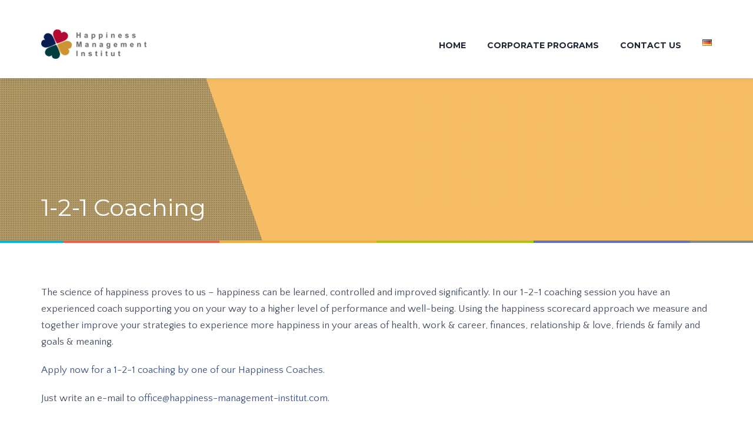

--- FILE ---
content_type: text/html; charset=UTF-8
request_url: https://happiness-management-institut.com/en/telephone-coaching/
body_size: 17850
content:
<!DOCTYPE html>
<!--[if IE 9]><html class="no-js ie9" dir="ltr" lang="en-GB" prefix="og: https://ogp.me/ns#"> <![endif]-->
<!--[if (gt IE 9)|!(IE)]><!--><html class="no-js" dir="ltr" lang="en-GB" prefix="og: https://ogp.me/ns#"> <!--<![endif]-->
<head>
	<!-- Google Tag Manager -->
<script>(function(w,d,s,l,i){w[l]=w[l]||[];w[l].push({'gtm.start':
new Date().getTime(),event:'gtm.js'});var f=d.getElementsByTagName(s)[0],
j=d.createElement(s),dl=l!='dataLayer'?'&l='+l:'';j.async=true;j.src=
'https://www.googletagmanager.com/gtm.js?id='+i+dl;f.parentNode.insertBefore(j,f);
})(window,document,'script','dataLayer','GTM-TVMZWWL2');</script>
<!-- End Google Tag Manager -->
	<meta charset="UTF-8">
	<meta http-equiv="X-UA-Compatible" content="IE=edge">
	<meta name="viewport" content="width=device-width, initial-scale=1">
	
	<link rel="profile" href="http://gmpg.org/xfn/11">
		
	<script>(function(html){html.className = html.className.replace(/\bno-js\b/,'js')})(document.documentElement);</script>
<title>1-2-1 Coaching - Happiness Management Institut</title>

		<!-- All in One SEO 4.9.3 - aioseo.com -->
	<meta name="description" content="The science of happiness proves to us – happiness can be learned, controlled and improved significantly. In our 1-2-1 coaching session you have an experienced coach supporting you on your way to a higher level of performance and well-being. Using the happiness scorecard approach we measure and together improve your strategies to experience more happiness" />
	<meta name="robots" content="max-image-preview:large" />
	<meta name="google-site-verification" content="BTDMxgTZq93qIDEVJE5VAL6tNoCPblqAQcL245o3WKw" />
	<link rel="canonical" href="https://happiness-management-institut.com/en/telephone-coaching/" />
	<meta name="generator" content="All in One SEO (AIOSEO) 4.9.3" />
		<meta property="og:locale" content="en_GB" />
		<meta property="og:site_name" content="Happiness Management Institut - Dr. Anne-Katrin Straesser" />
		<meta property="og:type" content="article" />
		<meta property="og:title" content="1-2-1 Coaching - Happiness Management Institut" />
		<meta property="og:description" content="The science of happiness proves to us – happiness can be learned, controlled and improved significantly. In our 1-2-1 coaching session you have an experienced coach supporting you on your way to a higher level of performance and well-being. Using the happiness scorecard approach we measure and together improve your strategies to experience more happiness" />
		<meta property="og:url" content="https://happiness-management-institut.com/en/telephone-coaching/" />
		<meta property="article:published_time" content="2017-11-19T11:56:04+00:00" />
		<meta property="article:modified_time" content="2020-03-10T09:57:51+00:00" />
		<meta name="twitter:card" content="summary_large_image" />
		<meta name="twitter:title" content="1-2-1 Coaching - Happiness Management Institut" />
		<meta name="twitter:description" content="The science of happiness proves to us – happiness can be learned, controlled and improved significantly. In our 1-2-1 coaching session you have an experienced coach supporting you on your way to a higher level of performance and well-being. Using the happiness scorecard approach we measure and together improve your strategies to experience more happiness" />
		<script type="application/ld+json" class="aioseo-schema">
			{"@context":"https:\/\/schema.org","@graph":[{"@type":"BreadcrumbList","@id":"https:\/\/happiness-management-institut.com\/en\/telephone-coaching\/#breadcrumblist","itemListElement":[{"@type":"ListItem","@id":"https:\/\/happiness-management-institut.com#listItem","position":1,"name":"Startseite","item":"https:\/\/happiness-management-institut.com","nextItem":{"@type":"ListItem","@id":"https:\/\/happiness-management-institut.com\/en\/telephone-coaching\/#listItem","name":"1-2-1 Coaching"}},{"@type":"ListItem","@id":"https:\/\/happiness-management-institut.com\/en\/telephone-coaching\/#listItem","position":2,"name":"1-2-1 Coaching","previousItem":{"@type":"ListItem","@id":"https:\/\/happiness-management-institut.com#listItem","name":"Startseite"}}]},{"@type":"Organization","@id":"https:\/\/happiness-management-institut.com\/#organization","name":"Happiness Management Institut","description":"Dr. Anne-Katrin Straesser","url":"https:\/\/happiness-management-institut.com\/"},{"@type":"WebPage","@id":"https:\/\/happiness-management-institut.com\/en\/telephone-coaching\/#webpage","url":"https:\/\/happiness-management-institut.com\/en\/telephone-coaching\/","name":"1-2-1 Coaching - Happiness Management Institut","description":"The science of happiness proves to us \u2013 happiness can be learned, controlled and improved significantly. In our 1-2-1 coaching session you have an experienced coach supporting you on your way to a higher level of performance and well-being. Using the happiness scorecard approach we measure and together improve your strategies to experience more happiness","inLanguage":"en-GB","isPartOf":{"@id":"https:\/\/happiness-management-institut.com\/#website"},"breadcrumb":{"@id":"https:\/\/happiness-management-institut.com\/en\/telephone-coaching\/#breadcrumblist"},"image":{"@type":"ImageObject","url":"https:\/\/happiness-management-institut.com\/wp-content\/uploads\/2017\/08\/happines-coaching-banner_ocka_05-min.jpg","@id":"https:\/\/happiness-management-institut.com\/en\/telephone-coaching\/#mainImage","width":1920,"height":640},"primaryImageOfPage":{"@id":"https:\/\/happiness-management-institut.com\/en\/telephone-coaching\/#mainImage"},"datePublished":"2017-11-19T12:56:04+01:00","dateModified":"2020-03-10T10:57:51+01:00"},{"@type":"WebSite","@id":"https:\/\/happiness-management-institut.com\/#website","url":"https:\/\/happiness-management-institut.com\/","name":"Happiness Management Institut","description":"Dr. Anne-Katrin Straesser","inLanguage":"en-GB","publisher":{"@id":"https:\/\/happiness-management-institut.com\/#organization"}}]}
		</script>
		<!-- All in One SEO -->

<link rel="alternate" href="https://happiness-management-institut.com/telefoncoaching/" hreflang="de" />
<link rel="alternate" href="https://happiness-management-institut.com/en/telephone-coaching/" hreflang="en" />
<link rel='dns-prefetch' href='//fonts.googleapis.com' />
		<!-- This site uses the Google Analytics by MonsterInsights plugin v9.11.1 - Using Analytics tracking - https://www.monsterinsights.com/ -->
							<script src="//www.googletagmanager.com/gtag/js?id=G-ZDEV79KRCP"  data-cfasync="false" data-wpfc-render="false" type="text/javascript" async></script>
			<script data-cfasync="false" data-wpfc-render="false" type="text/javascript">
				var mi_version = '9.11.1';
				var mi_track_user = true;
				var mi_no_track_reason = '';
								var MonsterInsightsDefaultLocations = {"page_location":"https:\/\/happiness-management-institut.com\/en\/telephone-coaching\/"};
								if ( typeof MonsterInsightsPrivacyGuardFilter === 'function' ) {
					var MonsterInsightsLocations = (typeof MonsterInsightsExcludeQuery === 'object') ? MonsterInsightsPrivacyGuardFilter( MonsterInsightsExcludeQuery ) : MonsterInsightsPrivacyGuardFilter( MonsterInsightsDefaultLocations );
				} else {
					var MonsterInsightsLocations = (typeof MonsterInsightsExcludeQuery === 'object') ? MonsterInsightsExcludeQuery : MonsterInsightsDefaultLocations;
				}

								var disableStrs = [
										'ga-disable-G-ZDEV79KRCP',
									];

				/* Function to detect opted out users */
				function __gtagTrackerIsOptedOut() {
					for (var index = 0; index < disableStrs.length; index++) {
						if (document.cookie.indexOf(disableStrs[index] + '=true') > -1) {
							return true;
						}
					}

					return false;
				}

				/* Disable tracking if the opt-out cookie exists. */
				if (__gtagTrackerIsOptedOut()) {
					for (var index = 0; index < disableStrs.length; index++) {
						window[disableStrs[index]] = true;
					}
				}

				/* Opt-out function */
				function __gtagTrackerOptout() {
					for (var index = 0; index < disableStrs.length; index++) {
						document.cookie = disableStrs[index] + '=true; expires=Thu, 31 Dec 2099 23:59:59 UTC; path=/';
						window[disableStrs[index]] = true;
					}
				}

				if ('undefined' === typeof gaOptout) {
					function gaOptout() {
						__gtagTrackerOptout();
					}
				}
								window.dataLayer = window.dataLayer || [];

				window.MonsterInsightsDualTracker = {
					helpers: {},
					trackers: {},
				};
				if (mi_track_user) {
					function __gtagDataLayer() {
						dataLayer.push(arguments);
					}

					function __gtagTracker(type, name, parameters) {
						if (!parameters) {
							parameters = {};
						}

						if (parameters.send_to) {
							__gtagDataLayer.apply(null, arguments);
							return;
						}

						if (type === 'event') {
														parameters.send_to = monsterinsights_frontend.v4_id;
							var hookName = name;
							if (typeof parameters['event_category'] !== 'undefined') {
								hookName = parameters['event_category'] + ':' + name;
							}

							if (typeof MonsterInsightsDualTracker.trackers[hookName] !== 'undefined') {
								MonsterInsightsDualTracker.trackers[hookName](parameters);
							} else {
								__gtagDataLayer('event', name, parameters);
							}
							
						} else {
							__gtagDataLayer.apply(null, arguments);
						}
					}

					__gtagTracker('js', new Date());
					__gtagTracker('set', {
						'developer_id.dZGIzZG': true,
											});
					if ( MonsterInsightsLocations.page_location ) {
						__gtagTracker('set', MonsterInsightsLocations);
					}
										__gtagTracker('config', 'G-ZDEV79KRCP', {"forceSSL":"true"} );
										window.gtag = __gtagTracker;										(function () {
						/* https://developers.google.com/analytics/devguides/collection/analyticsjs/ */
						/* ga and __gaTracker compatibility shim. */
						var noopfn = function () {
							return null;
						};
						var newtracker = function () {
							return new Tracker();
						};
						var Tracker = function () {
							return null;
						};
						var p = Tracker.prototype;
						p.get = noopfn;
						p.set = noopfn;
						p.send = function () {
							var args = Array.prototype.slice.call(arguments);
							args.unshift('send');
							__gaTracker.apply(null, args);
						};
						var __gaTracker = function () {
							var len = arguments.length;
							if (len === 0) {
								return;
							}
							var f = arguments[len - 1];
							if (typeof f !== 'object' || f === null || typeof f.hitCallback !== 'function') {
								if ('send' === arguments[0]) {
									var hitConverted, hitObject = false, action;
									if ('event' === arguments[1]) {
										if ('undefined' !== typeof arguments[3]) {
											hitObject = {
												'eventAction': arguments[3],
												'eventCategory': arguments[2],
												'eventLabel': arguments[4],
												'value': arguments[5] ? arguments[5] : 1,
											}
										}
									}
									if ('pageview' === arguments[1]) {
										if ('undefined' !== typeof arguments[2]) {
											hitObject = {
												'eventAction': 'page_view',
												'page_path': arguments[2],
											}
										}
									}
									if (typeof arguments[2] === 'object') {
										hitObject = arguments[2];
									}
									if (typeof arguments[5] === 'object') {
										Object.assign(hitObject, arguments[5]);
									}
									if ('undefined' !== typeof arguments[1].hitType) {
										hitObject = arguments[1];
										if ('pageview' === hitObject.hitType) {
											hitObject.eventAction = 'page_view';
										}
									}
									if (hitObject) {
										action = 'timing' === arguments[1].hitType ? 'timing_complete' : hitObject.eventAction;
										hitConverted = mapArgs(hitObject);
										__gtagTracker('event', action, hitConverted);
									}
								}
								return;
							}

							function mapArgs(args) {
								var arg, hit = {};
								var gaMap = {
									'eventCategory': 'event_category',
									'eventAction': 'event_action',
									'eventLabel': 'event_label',
									'eventValue': 'event_value',
									'nonInteraction': 'non_interaction',
									'timingCategory': 'event_category',
									'timingVar': 'name',
									'timingValue': 'value',
									'timingLabel': 'event_label',
									'page': 'page_path',
									'location': 'page_location',
									'title': 'page_title',
									'referrer' : 'page_referrer',
								};
								for (arg in args) {
																		if (!(!args.hasOwnProperty(arg) || !gaMap.hasOwnProperty(arg))) {
										hit[gaMap[arg]] = args[arg];
									} else {
										hit[arg] = args[arg];
									}
								}
								return hit;
							}

							try {
								f.hitCallback();
							} catch (ex) {
							}
						};
						__gaTracker.create = newtracker;
						__gaTracker.getByName = newtracker;
						__gaTracker.getAll = function () {
							return [];
						};
						__gaTracker.remove = noopfn;
						__gaTracker.loaded = true;
						window['__gaTracker'] = __gaTracker;
					})();
									} else {
										console.log("");
					(function () {
						function __gtagTracker() {
							return null;
						}

						window['__gtagTracker'] = __gtagTracker;
						window['gtag'] = __gtagTracker;
					})();
									}
			</script>
							<!-- / Google Analytics by MonsterInsights -->
		<style id='classic-theme-styles-inline-css' type='text/css'>
/*! This file is auto-generated */
.wp-block-button__link{color:#fff;background-color:#32373c;border-radius:9999px;box-shadow:none;text-decoration:none;padding:calc(.667em + 2px) calc(1.333em + 2px);font-size:1.125em}.wp-block-file__button{background:#32373c;color:#fff;text-decoration:none}
</style>
<style id='global-styles-inline-css' type='text/css'>
body{--wp--preset--color--black: #000000;--wp--preset--color--cyan-bluish-gray: #abb8c3;--wp--preset--color--white: #ffffff;--wp--preset--color--pale-pink: #f78da7;--wp--preset--color--vivid-red: #cf2e2e;--wp--preset--color--luminous-vivid-orange: #ff6900;--wp--preset--color--luminous-vivid-amber: #fcb900;--wp--preset--color--light-green-cyan: #7bdcb5;--wp--preset--color--vivid-green-cyan: #00d084;--wp--preset--color--pale-cyan-blue: #8ed1fc;--wp--preset--color--vivid-cyan-blue: #0693e3;--wp--preset--color--vivid-purple: #9b51e0;--wp--preset--gradient--vivid-cyan-blue-to-vivid-purple: linear-gradient(135deg,rgba(6,147,227,1) 0%,rgb(155,81,224) 100%);--wp--preset--gradient--light-green-cyan-to-vivid-green-cyan: linear-gradient(135deg,rgb(122,220,180) 0%,rgb(0,208,130) 100%);--wp--preset--gradient--luminous-vivid-amber-to-luminous-vivid-orange: linear-gradient(135deg,rgba(252,185,0,1) 0%,rgba(255,105,0,1) 100%);--wp--preset--gradient--luminous-vivid-orange-to-vivid-red: linear-gradient(135deg,rgba(255,105,0,1) 0%,rgb(207,46,46) 100%);--wp--preset--gradient--very-light-gray-to-cyan-bluish-gray: linear-gradient(135deg,rgb(238,238,238) 0%,rgb(169,184,195) 100%);--wp--preset--gradient--cool-to-warm-spectrum: linear-gradient(135deg,rgb(74,234,220) 0%,rgb(151,120,209) 20%,rgb(207,42,186) 40%,rgb(238,44,130) 60%,rgb(251,105,98) 80%,rgb(254,248,76) 100%);--wp--preset--gradient--blush-light-purple: linear-gradient(135deg,rgb(255,206,236) 0%,rgb(152,150,240) 100%);--wp--preset--gradient--blush-bordeaux: linear-gradient(135deg,rgb(254,205,165) 0%,rgb(254,45,45) 50%,rgb(107,0,62) 100%);--wp--preset--gradient--luminous-dusk: linear-gradient(135deg,rgb(255,203,112) 0%,rgb(199,81,192) 50%,rgb(65,88,208) 100%);--wp--preset--gradient--pale-ocean: linear-gradient(135deg,rgb(255,245,203) 0%,rgb(182,227,212) 50%,rgb(51,167,181) 100%);--wp--preset--gradient--electric-grass: linear-gradient(135deg,rgb(202,248,128) 0%,rgb(113,206,126) 100%);--wp--preset--gradient--midnight: linear-gradient(135deg,rgb(2,3,129) 0%,rgb(40,116,252) 100%);--wp--preset--font-size--small: 13px;--wp--preset--font-size--medium: 20px;--wp--preset--font-size--large: 36px;--wp--preset--font-size--x-large: 42px;--wp--preset--spacing--20: 0.44rem;--wp--preset--spacing--30: 0.67rem;--wp--preset--spacing--40: 1rem;--wp--preset--spacing--50: 1.5rem;--wp--preset--spacing--60: 2.25rem;--wp--preset--spacing--70: 3.38rem;--wp--preset--spacing--80: 5.06rem;--wp--preset--shadow--natural: 6px 6px 9px rgba(0, 0, 0, 0.2);--wp--preset--shadow--deep: 12px 12px 50px rgba(0, 0, 0, 0.4);--wp--preset--shadow--sharp: 6px 6px 0px rgba(0, 0, 0, 0.2);--wp--preset--shadow--outlined: 6px 6px 0px -3px rgba(255, 255, 255, 1), 6px 6px rgba(0, 0, 0, 1);--wp--preset--shadow--crisp: 6px 6px 0px rgba(0, 0, 0, 1);}:where(.is-layout-flex){gap: 0.5em;}:where(.is-layout-grid){gap: 0.5em;}body .is-layout-flex{display: flex;}body .is-layout-flex{flex-wrap: wrap;align-items: center;}body .is-layout-flex > *{margin: 0;}body .is-layout-grid{display: grid;}body .is-layout-grid > *{margin: 0;}:where(.wp-block-columns.is-layout-flex){gap: 2em;}:where(.wp-block-columns.is-layout-grid){gap: 2em;}:where(.wp-block-post-template.is-layout-flex){gap: 1.25em;}:where(.wp-block-post-template.is-layout-grid){gap: 1.25em;}.has-black-color{color: var(--wp--preset--color--black) !important;}.has-cyan-bluish-gray-color{color: var(--wp--preset--color--cyan-bluish-gray) !important;}.has-white-color{color: var(--wp--preset--color--white) !important;}.has-pale-pink-color{color: var(--wp--preset--color--pale-pink) !important;}.has-vivid-red-color{color: var(--wp--preset--color--vivid-red) !important;}.has-luminous-vivid-orange-color{color: var(--wp--preset--color--luminous-vivid-orange) !important;}.has-luminous-vivid-amber-color{color: var(--wp--preset--color--luminous-vivid-amber) !important;}.has-light-green-cyan-color{color: var(--wp--preset--color--light-green-cyan) !important;}.has-vivid-green-cyan-color{color: var(--wp--preset--color--vivid-green-cyan) !important;}.has-pale-cyan-blue-color{color: var(--wp--preset--color--pale-cyan-blue) !important;}.has-vivid-cyan-blue-color{color: var(--wp--preset--color--vivid-cyan-blue) !important;}.has-vivid-purple-color{color: var(--wp--preset--color--vivid-purple) !important;}.has-black-background-color{background-color: var(--wp--preset--color--black) !important;}.has-cyan-bluish-gray-background-color{background-color: var(--wp--preset--color--cyan-bluish-gray) !important;}.has-white-background-color{background-color: var(--wp--preset--color--white) !important;}.has-pale-pink-background-color{background-color: var(--wp--preset--color--pale-pink) !important;}.has-vivid-red-background-color{background-color: var(--wp--preset--color--vivid-red) !important;}.has-luminous-vivid-orange-background-color{background-color: var(--wp--preset--color--luminous-vivid-orange) !important;}.has-luminous-vivid-amber-background-color{background-color: var(--wp--preset--color--luminous-vivid-amber) !important;}.has-light-green-cyan-background-color{background-color: var(--wp--preset--color--light-green-cyan) !important;}.has-vivid-green-cyan-background-color{background-color: var(--wp--preset--color--vivid-green-cyan) !important;}.has-pale-cyan-blue-background-color{background-color: var(--wp--preset--color--pale-cyan-blue) !important;}.has-vivid-cyan-blue-background-color{background-color: var(--wp--preset--color--vivid-cyan-blue) !important;}.has-vivid-purple-background-color{background-color: var(--wp--preset--color--vivid-purple) !important;}.has-black-border-color{border-color: var(--wp--preset--color--black) !important;}.has-cyan-bluish-gray-border-color{border-color: var(--wp--preset--color--cyan-bluish-gray) !important;}.has-white-border-color{border-color: var(--wp--preset--color--white) !important;}.has-pale-pink-border-color{border-color: var(--wp--preset--color--pale-pink) !important;}.has-vivid-red-border-color{border-color: var(--wp--preset--color--vivid-red) !important;}.has-luminous-vivid-orange-border-color{border-color: var(--wp--preset--color--luminous-vivid-orange) !important;}.has-luminous-vivid-amber-border-color{border-color: var(--wp--preset--color--luminous-vivid-amber) !important;}.has-light-green-cyan-border-color{border-color: var(--wp--preset--color--light-green-cyan) !important;}.has-vivid-green-cyan-border-color{border-color: var(--wp--preset--color--vivid-green-cyan) !important;}.has-pale-cyan-blue-border-color{border-color: var(--wp--preset--color--pale-cyan-blue) !important;}.has-vivid-cyan-blue-border-color{border-color: var(--wp--preset--color--vivid-cyan-blue) !important;}.has-vivid-purple-border-color{border-color: var(--wp--preset--color--vivid-purple) !important;}.has-vivid-cyan-blue-to-vivid-purple-gradient-background{background: var(--wp--preset--gradient--vivid-cyan-blue-to-vivid-purple) !important;}.has-light-green-cyan-to-vivid-green-cyan-gradient-background{background: var(--wp--preset--gradient--light-green-cyan-to-vivid-green-cyan) !important;}.has-luminous-vivid-amber-to-luminous-vivid-orange-gradient-background{background: var(--wp--preset--gradient--luminous-vivid-amber-to-luminous-vivid-orange) !important;}.has-luminous-vivid-orange-to-vivid-red-gradient-background{background: var(--wp--preset--gradient--luminous-vivid-orange-to-vivid-red) !important;}.has-very-light-gray-to-cyan-bluish-gray-gradient-background{background: var(--wp--preset--gradient--very-light-gray-to-cyan-bluish-gray) !important;}.has-cool-to-warm-spectrum-gradient-background{background: var(--wp--preset--gradient--cool-to-warm-spectrum) !important;}.has-blush-light-purple-gradient-background{background: var(--wp--preset--gradient--blush-light-purple) !important;}.has-blush-bordeaux-gradient-background{background: var(--wp--preset--gradient--blush-bordeaux) !important;}.has-luminous-dusk-gradient-background{background: var(--wp--preset--gradient--luminous-dusk) !important;}.has-pale-ocean-gradient-background{background: var(--wp--preset--gradient--pale-ocean) !important;}.has-electric-grass-gradient-background{background: var(--wp--preset--gradient--electric-grass) !important;}.has-midnight-gradient-background{background: var(--wp--preset--gradient--midnight) !important;}.has-small-font-size{font-size: var(--wp--preset--font-size--small) !important;}.has-medium-font-size{font-size: var(--wp--preset--font-size--medium) !important;}.has-large-font-size{font-size: var(--wp--preset--font-size--large) !important;}.has-x-large-font-size{font-size: var(--wp--preset--font-size--x-large) !important;}
.wp-block-navigation a:where(:not(.wp-element-button)){color: inherit;}
:where(.wp-block-post-template.is-layout-flex){gap: 1.25em;}:where(.wp-block-post-template.is-layout-grid){gap: 1.25em;}
:where(.wp-block-columns.is-layout-flex){gap: 2em;}:where(.wp-block-columns.is-layout-grid){gap: 2em;}
.wp-block-pullquote{font-size: 1.5em;line-height: 1.6;}
</style>
<link rel='stylesheet' id='wpo_min-header-0-css' href='https://happiness-management-institut.com/wp-content/cache/wpo-minify/1757578806/assets/wpo-minify-header-269d8ccd.min.css' type='text/css' media='all' />
<script type="text/javascript" src="https://happiness-management-institut.com/wp-content/plugins/google-analytics-for-wordpress/assets/js/frontend-gtag.min.js" id="monsterinsights-frontend-script-js" async="async" data-wp-strategy="async"></script>
<script data-cfasync="false" data-wpfc-render="false" type="text/javascript" id='monsterinsights-frontend-script-js-extra'>/* <![CDATA[ */
var monsterinsights_frontend = {"js_events_tracking":"true","download_extensions":"doc,pdf,ppt,zip,xls,docx,pptx,xlsx","inbound_paths":"[]","home_url":"https:\/\/happiness-management-institut.com","hash_tracking":"false","v4_id":"G-ZDEV79KRCP"};/* ]]> */
</script>
<script type="text/javascript" src="https://happiness-management-institut.com/wp-includes/js/jquery/jquery.min.js" id="jquery-core-js"></script>
<script type="text/javascript" src="https://happiness-management-institut.com/wp-includes/js/jquery/jquery-migrate.min.js" id="jquery-migrate-js"></script>
<script type="text/javascript" src="https://happiness-management-institut.com/wp-content/plugins/ak-demography/public/js/ak-demography-public.js" id="ak-demography-js"></script>
<script type="text/javascript" src="https://happiness-management-institut.com/wp-content/plugins/revslider/public/assets/js/jquery.themepunch.tools.min.js" id="tp-tools-js"></script>
<script type="text/javascript" src="https://happiness-management-institut.com/wp-content/plugins/revslider/public/assets/js/jquery.themepunch.revolution.min.js" id="revmin-js"></script>
<link rel="https://api.w.org/" href="https://happiness-management-institut.com/wp-json/" /><link rel="alternate" type="application/json" href="https://happiness-management-institut.com/wp-json/wp/v2/pages/1201" /><link rel="EditURI" type="application/rsd+xml" title="RSD" href="https://happiness-management-institut.com/xmlrpc.php?rsd" />

<link rel='shortlink' href='https://happiness-management-institut.com/?p=1201' />
<link rel="alternate" type="application/json+oembed" href="https://happiness-management-institut.com/wp-json/oembed/1.0/embed?url=https%3A%2F%2Fhappiness-management-institut.com%2Fen%2Ftelephone-coaching%2F&#038;lang=en" />
<link rel="alternate" type="text/xml+oembed" href="https://happiness-management-institut.com/wp-json/oembed/1.0/embed?url=https%3A%2F%2Fhappiness-management-institut.com%2Fen%2Ftelephone-coaching%2F&#038;format=xml&#038;lang=en" />
<!-- HFCM by 99 Robots - Snippet # 1: FB-Meta Domain Meta-Tag -->
<meta name="facebook-domain-verification" content="38iuxjcdx9njc1znsz6vhh8z6q549o" />
<!-- /end HFCM by 99 Robots -->
<!-- HFCM by 99 Robots - Snippet # 2: Google Tag Manager: Header -->
<!-- Google Tag Manager -->
<script>(function(w,d,s,l,i){w[l]=w[l]||[];w[l].push({'gtm.start':
new Date().getTime(),event:'gtm.js'});var f=d.getElementsByTagName(s)[0],
j=d.createElement(s),dl=l!='dataLayer'?'&l='+l:'';j.async=true;j.src=
'https://www.googletagmanager.com/gtm.js?id='+i+dl;f.parentNode.insertBefore(j,f);
})(window,document,'script','dataLayer','GTM-TVMZWWL2');</script>
<!-- End Google Tag Manager -->
<!-- /end HFCM by 99 Robots -->
<!-- HFCM by 99 Robots - Snippet # 4: Cookiebot -->
<script id="Cookiebot" src="https://consent.cookiebot.com/uc.js" data-cbid="c0450f5f-2527-4096-8cba-2f6d645004da" data-blockingmode="auto" type="text/javascript"></script>
<!-- /end HFCM by 99 Robots -->
<style type="text/css">#logo > a {width: 180px;}
@media (min-width: 1520px), (min-width: 1360px) and (max-width: 1519px) and (-webkit-min-device-pixel-ratio: 1.5),
					(min-width: 1360px) and (max-width: 1519px) and (-o-min-device-pixel-ratio: 3/2),
					(min-width: 1360px) and (max-width: 1519px) and (min-resolution: 1.5dppx),
					(min-width: 1360px) and (max-width: 1519px) and (min-resolution: 144dpi) {
#hero-image .banner-page-id-1201 {background-image: url(https://happiness-management-institut.com/wp-content/uploads/2017/08/happines-coaching-banner_ocka_05-min.jpg);}
}
@media (max-width: 1519px) and (-webkit-max-device-pixel-ratio: 1.5),
					(max-width: 1519px) and (-o-max-device-pixel-ratio: 3/2),
					(max-width: 1519px) and (max-resolution: 1.5dppx),
					(max-width: 1519px) and (max-resolution: 144dpi),
					(max-width: 1359px) and (-webkit-min-device-pixel-ratio: 1.5),
					(max-width: 1359px) and (-o-min-device-pixel-ratio: 3/2),
					(max-width: 1359px) and (min-resolution: 1.5dppx),
					(max-width: 1359px) and (min-resolution: 144dpi) {
#hero-image .banner-page-id-1201 {background-image: url(https://happiness-management-institut.com/wp-content/uploads/2017/08/happines-coaching-banner_ocka_05-min-1440x480.jpg);}
}
.text-primary-color{color:#3e5387!important}a{color:#3e5387}.button-std,input[type="submit"],input[type="reset"],input[type="button"]{color:#3e5387;border-color:#3e5387}.button-std:hover,input[type="submit"]:hover,input[type="reset"]:hover,input[type="button"]:hover{background-color:#3e5387}.button-std.play-icon::before{border-color:#3e5387}.button-std.play-icon::after{border-left-color:#3e5387}.button-std.play-icon:hover{color:#3e5387}.button-std.play-icon:hover::before{background-color:#3e5387}#primary-nav>ul>li.button-item>a{background-color:#3e5387}.stripe-dark-colored-pattern-bg{background-color:rgba(62,83,135,0.85);background:-webkit-linear-gradient(135deg,rgba(62,83,135,0.15),rgba(62,83,135,0.9) 35%,rgba(62,83,135,0.9) 65%,rgba(62,83,135,0.15));background:-o-linear-gradient(135deg,rgba(62,83,135,0.15),rgba(62,83,135,0.9) 35%,rgba(62,83,135,0.9) 65%,rgba(62,83,135,0.15));background:linear-gradient(135deg,rgba(62,83,135,0.15),rgba(62,83,135,0.9) 35%,rgba(62,83,135,0.9) 65%,rgba(62,83,135,0.15))}.picture-boxes.overlaid-title .box-text a,.picture-boxes.overlaid-title .box-text span{background-color:#3e5387}.icon-boxes.top-icon-box.icon-large .box-icon.primary-color-dark i,.icon-boxes.top-icon-box.icon-small .box-icon.primary-color-dark i{color:#3e5387}.icon-boxes.left-icon-box.icon-large .box-icon.primary-color-dark i,.icon-boxes.left-icon-box.icon-medium .box-icon.primary-color-dark i,.icon-boxes.left-icon-box.icon-heading .box-icon.primary-color-dark i,.icon-boxes.left-icon-box.box-filled-bg .box-icon.primary-color-dark i{color:#3e5387}.twitter-feed-wrapper .twitter-feed .tweet_text a:hover,.twitter-feed-wrapper .twitter-feed .tweet_time a:hover{color:#3e5387}.comment-form input[type="submit"],#page-content .contact-form input[type="submit"],#page-content .wpcf7-form input[type="submit"],#main .subscription-form input[type="submit"],#main .mc4wp-form input[type="submit"],.post-password-form input[type="submit"]{background-color:#3e5387}.page-template-contact-page .contact-info .contact-email a,.page-template-contact-page .contact-info .contact-phone .phone-number,.page-template-contact-page .contact-info .contact-fax .phone-number,.page-template-contact-page .contact-info .contact-skype{color:#3e5387}@media (min-width:992px){.side-menu>li>a{background-color:#3e5387}.side-menu>li ul li a,.side-menu>li ul li span.not-linked{color:#3e5387}}.social-profiles .fa-icon-list li a{background-color:#3e5387}#footer .contact-details-title{background-color:#3e5387}#footer [class*="-form"] select:focus>option{color:#3e5387}#footer .contact-form input[type="submit"]{background-color:#3e5387}#footer-bottom{background-color:#3e5387}.wp-block-button__link:not(.has-background),.wp-block-button__link:not(.has-background):active,.wp-block-button__link:not(.has-background):focus{background-color:#3e5387}.wp-block-button.is-style-outline .wp-block-button__link:not(.has-text-color),.wp-block-button.is-style-outline .wp-block-button__link:not(.has-text-color):active,.wp-block-button.is-style-outline .wp-block-button__link:not(.has-text-color):focus{color:#3e5387}.wp-block-button.is-style-outline .wp-block-button__link:not(.has-background),.wp-block-button.is-style-outline .wp-block-button__link:not(.has-background):active,.wp-block-button.is-style-outline .wp-block-button__link:not(.has-background):focus{border-color:#3e5387}.wp-block-button.is-style-outline .wp-block-button__link:not(.has-background):hover{border-color:#3e5387;background-color:#3e5387}a:hover{color:#5f7bc2}.button-std.arrow-down:hover{color:#5f7bc2}#primary-nav>ul>li.button-item>a:hover,#primary-nav>ul>li.button-item.sfHover>a{background-color:#5f7bc2}.stripe-dark-colored-gradient-bg{}.picture-boxes.overlaid-title .box-text a:hover{background-color:#5f7bc2}.icon-boxes.top-icon-box.icon-large .box-icon.primary-color i,.icon-boxes.top-icon-box.icon-small .box-icon.primary-color i{color:#5f7bc2}.icon-boxes.left-icon-box.icon-large .box-icon.primary-color i,.icon-boxes.left-icon-box.icon-medium .box-icon.primary-color i,.icon-boxes.left-icon-box.icon-heading .box-icon.primary-color i,.icon-boxes.left-icon-box.box-filled-bg .box-icon.primary-color i{color:#5f7bc2}.toggle-trigger:hover a,.toggle-trigger:hover::after{color:#5f7bc2}aside .twitter-feed .tweet_text a,#footer .twitter-feed .tweet_text a{color:#5f7bc2}.twitter-feed-wrapper .twitter-feed .tweet_text a{color:#5f7bc2}.comment-form input[type="submit"]:hover,#page-content .contact-form input[type="submit"]:hover,#page-content .wpcf7-form input[type="submit"]:hover,#main .subscription-form input[type="submit"]:hover,#main .mc4wp-form input[type="submit"]:hover,.post-password-form input[type="submit"]:hover{background-color:#5f7bc2}.page-template-contact-page .contact-info .contact-email a:hover,.page-template-contact-page .contact-info .contact-phone .phone-number:hover,.page-template-contact-page .contact-info .contact-fax .phone-number:hover{color:#5f7bc2}@media (min-width:992px){.side-menu>li>a:hover,.side-menu>li.current-menu-item>a,.side-menu>li.current-menu-ancestor>a,.side-menu>li.menu-item-has-children.heading>span{background-color:#5f7bc2}}#footer.footer-style-1 .phone-number:hover{color:#5f7bc2}#footer .contact-details .fa-icon-list li a:hover{border-color:#5f7bc2}#footer .contact-details .fa-icon-list li .fa{color:#5f7bc2}#footer .contact-form input[type="submit"]:hover{background-color:#5f7bc2}#footer-bottom .links li span{color:#5f7bc2}.wp-block-button__link:not(.has-background):hover{background-color:#5f7bc2}.stripe-primary-color-bg{background-color:#606c8a}@media (max-width:991px){.stripe-left-col-fullwidth-image.stripe-primary-color-bg .columns:last-child{background-color:#606c8a}}@media (min-width:992px){.stripe-left-col-fullwidth-image.stripe-primary-color-bg figure::after{border-bottom-color:#606c8a}}@media (max-width:991px){.stripe-left-col-fullwidth-grey.stripe-primary-color-bg .columns:last-child,.stripe-right-col-fullwidth-grey.stripe-primary-color-bg .columns:first-child{background-color:#606c8a}}.stripe-primary-color-bg + .stripe.v-notch::after,.stripe-primary-color-bg + .stripe.v-notch.v-notch-stick-heading .columns:first-child::before{border-top-color:#606c8a}.tabs-full-width.nav-primary-color-bg .tab-pane>.stripe.v-notch::after,.tabs-full-width.nav-primary-color-bg .tab-pane>.stripe.v-notch.v-notch-stick-heading .columns:first-child::before{border-top-color:#606c8a}#sidebar .widget-stat-data.primary-color-bg .stat-data{background-color:#606c8a}.stripe-upper-bg-transparent .stripe-upper-bg{background-color:#5d6475}.stripe-upper-bg-gradient .stripe-upper-bg{background-color:rgba(93,100,117,0.75);background:-webkit-linear-gradient(135deg,rgba(93,100,117,0.8),rgba(93,100,117,0.5));background:-o-linear-gradient(135deg,rgba(93,100,117,0.8),rgba(93,100,117,0.5));background:linear-gradient(135deg,rgba(93,100,117,0.8),rgba(93,100,117,0.5))}.stripe-dark-colored-gradient-bg{background-color:#5d6475;background:#5f7bc2 -webkit-linear-gradient(135deg,rgba(93,100,117,0),#5d6475 30%,#5d6475 70%,rgba(93,100,117,0));background:#5f7bc2 -o-linear-gradient(135deg,rgba(93,100,117,0),#5d6475 30%,#5d6475 70%,rgba(93,100,117,0));background:#5f7bc2 linear-gradient(135deg,rgba(93,100,117,0),#5d6475 30%,#5d6475 70%,rgba(93,100,117,0))}.stripe-upper-bg-transparent + .stripe.v-notch::after,.stripe-dark-colored-gradient-bg + .stripe.v-notch::after,.stripe-dark-colored-pattern-bg + .stripe.v-notch::after,.stripe-upper-bg-transparent + .stripe.v-notch.v-notch-stick-heading .columns:first-child::before,.stripe-dark-colored-gradient-bg + .stripe.v-notch.v-notch-stick-heading .columns:first-child::before,.stripe-dark-colored-pattern-bg + .stripe.v-notch.v-notch-stick-heading .columns:first-child::before{border-top-color:#5d6475}.tabs-full-width.nav-upper-bg-transparent .tab-pane>.stripe.v-notch::after,.tabs-full-width.nav-dark-colored-gradient-bg .tab-pane>.stripe.v-notch::after,.tabs-full-width.nav-dark-colored-pattern-bg .tab-pane>.stripe.v-notch::after,.tabs-full-width.nav-upper-bg-transparent .tab-pane>.stripe.v-notch.v-notch-stick-heading .columns:first-child::before,.tabs-full-width.nav-dark-colored-gradient-bg .tab-pane>.stripe.v-notch.v-notch-stick-heading .columns:first-child::before,.tabs-full-width.nav-dark-colored-pattern-bg .tab-pane>.stripe.v-notch.v-notch-stick-heading .columns:first-child::before{border-top-color:#5d6475}.no-touch-screen .video-preview a.mfp-lightbox:hover .overlay{background-color:rgba(93,100,117,0.3)}.lead-text-light{color:#1f2638}h2,h3,h4,h5,h6{color:#1f2638}.dark-colored-bg .button-std:hover{color:#1f2638}#primary-nav>ul>li>a{color:#1f2638}#primary-nav ul ul li a:hover,#primary-nav ul ul li.current-menu-item a:hover,#primary-nav ul ul li.sfHover>a{color:#1f2638}#primary-nav ul ul li.current-menu-item>a,#primary-nav ul ul li.current-menu-ancestor>a{color:#1f2638}#mobile-menu-button:hover .fa{color:#1f2638}#secondary-nav .quick-links .menu-item a:hover{color:#1f2638}#secondary-nav .quick-links .phone-number:hover{color:#1f2638}#hero-image.gradient-bg h1{color:#1f2638}.category-navigation li a:hover{color:#1f2638}.pricing-table .features li[data-tooltip]:hover{color:#1f2638}@media (min-width:992px){.side-menu>li ul li.current-menu-item a{color:#1f2638}}#footer.footer-style-2 .phone-number:hover{color:#1f2638}#footer.footer-style-2 .contact-email a:hover{color:#1f2638}#footer .footer-menu a:hover{color:#1f2638}#footer .widget_recent_entries a:hover,#footer .widget_rss li .rsswidget:hover{color:#1f2638}body{color:#444c61}.text-body-color{color:#444c61!important}blockquote cite strong{color:#444c61}#primary-nav>ul>li:not(.button-item)>a:hover,#primary-nav>ul>li:not(.button-item).sfHover>a{color:#444c61}.tabs .tabs-nav .tabs-list li.active a{color:#444c61}.tabs-full-width .tabs-nav .tabs-list li.active a{color:#444c61}.pricing-table .price h6{color:#444c61}.pricing-table .featured .price h6{color:#444c61}.text-primary-color-muted{color:#606980!important}blockquote p{color:#606980}.text-black a:hover{color:#606980}.text-body-color a:hover{color:#606980}#mobile-menu-button .fa{color:#606980}#secondary-nav .quick-links .menu-item a{color:#606980}#secondary-nav .quick-links .phone-number{color:#606980}.no-touch-screen .picture-boxes.box-filled-bg a:hover>article .box-text .title{color:#606980}.testimonial-main-style-2 .testimonial-item .testimonial-text p{color:#606980}.testimonial-main-style-3 .testimonial-item .testimonial-text p{color:#606980}.category-navigation li a{color:#606980}.blog-list-layout article .post-content .title a:hover,.blog-list-layout article.sticky-newest .post-content .title a:hover{color:#606980}.blog-list-layout article .post-meta a:hover{color:#606980}.blog-grid-layout article .post-description .title a:hover,.blog-grid-layout article.sticky-newest .post-description .title a:hover{color:#606980}.blog-grid-layout article .post-meta a{color:#606980}aside .twitter-feed .tweet_time a,#footer .twitter-feed .tweet_time a{color:#606980}.dark-colored-bg table th,.dark-colored-bg table thead td{border-right-color:#606980}.dark-colored-bg table td{border-color:#606980}.pricing-table .features li{color:#606980}.pricing-table .footer .button-std:not(.button-grey):not(.button-colored){color:#606980;border-color:#606980}.pricing-table .footer .button-std:not(.button-grey):not(.button-colored):hover{background-color:#606980}.comment-form ::-webkit-input-placeholder{color:#606980}.comment-form :-moz-placeholder{color:#606980}.comment-form ::-moz-placeholder{color:#606980}.comment-form :-ms-input-placeholder{color:#606980}.widget-featured-article .info-text .post-meta a{color:#606980}.widget-banner::before{background-color:#606980}.widget-banner.primary-color-bg::before{background-color:#606980}.widget-banner.primary-color-bg .banner-text .banner-description::before{background-color:rgba(96,105,128,0.9);background:-webkit-linear-gradient(top,rgba(96,105,128,0.8),rgba(96,105,128,0.95));background:-o-linear-gradient(top,rgba(96,105,128,0.8),rgba(96,105,128,0.95));background:linear-gradient(to bottom,rgba(96,105,128,0.8),rgba(96,105,128,0.95))}.widget_tag_cloud.tag-blocks a:hover{background-color:#606980}#footer.footer-style-2 .contact-phone{color:#606980}#footer.footer-style-2 .contact-email a{color:#606980}#footer [class*="-form"] input[type="text"]:focus,#footer [class*="-form"] input[type="email"]:focus,#footer [class*="-form"] input[type="url"]:focus,#footer [class*="-form"] textarea:focus,#footer [class*="-form"] select:focus{background-color:#606980}@media (-ms-high-contrast:active),(-ms-high-contrast:none){#footer [class*="-form"] select:focus>option{background-color:#606980!important}}#footer .subscription-form .field-submit::before,#footer .mc4wp-form .field-submit::before{color:#606980}#footer .footer-menu a{color:#606980}#footer .widget_recent_entries a,#footer .widget_rss li .rsswidget{color:#606980}.text-primary-color-pale{color:#8d94a6!important}ol.custom-counter li::before{color:#8d94a6}input[type="text"],input[type="password"],input[type="email"],input[type="url"],input[type="search"],textarea,select{border-color:#8d94a6}.select-wrapper::after{border-top-color:#8d94a6}#primary-nav ul ul li a:hover,#primary-nav ul ul li.current-menu-item a:hover,#primary-nav ul ul li.sfHover>a{background-color:rgba(141,148,166,0.1)}#primary-nav ul ul li:not(.sf-mega-section) li{background-image:-webkit-linear-gradient(left,rgba(141,148,166,0.1),rgba(141,148,166,0.1));background-image:-o-linear-gradient(left,rgba(141,148,166,0.1),rgba(141,148,166,0.1));background-image:linear-gradient(to right,rgba(141,148,166,0.1),rgba(141,148,166,0.1))}#primary-nav .sf-arrows ul .sf-with-ul::after{color:#8d94a6}.icon-boxes.top-icon-box.icon-large-round-bg .box-icon.primary-color-bg,.icon-boxes.top-icon-box.icon-medium-round-bg .box-icon.primary-color-bg{background-color:#8d94a6}.icon-boxes.top-icon-box.icon-medium-round-bg .box-icon{background-color:#8d94a6}.icon-boxes.top-icon-box.icon-large-round-bg.number-icon-box .box-icon .digit,.icon-boxes.top-icon-box.icon-medium-round-bg.number-icon-box .box-icon .digit{background-color:#8d94a6}.icon-boxes.top-icon-box.icon-large .box-icon.primary-color-light i,.icon-boxes.top-icon-box.icon-small .box-icon.primary-color-light i{color:#8d94a6}.icon-boxes.left-icon-box.icon-small-round-bg .box-icon.primary-color-bg{background-color:#8d94a6}.icon-boxes.left-icon-box.icon-large .box-icon.primary-color-light i,.icon-boxes.left-icon-box.icon-medium .box-icon.primary-color-light i,.icon-boxes.left-icon-box.icon-heading .box-icon.primary-color-light i,.icon-boxes.left-icon-box.box-filled-bg .box-icon.primary-color-light i{color:#8d94a6}.stages .box-icon{background-color:#8d94a6}.stages .box-icon.primary-color-bg{background-color:#8d94a6}.feature-list.numeric-list .box-icon.primary-color-bg{background-color:#8d94a6}.feature-list.check-list .box-icon.primary-color-bg{border-color:#8d94a6}.feature-list.check-list .box-icon.primary-color-bg i{color:#8d94a6}.owl-carousel.owl-theme .owl-dots .owl-dot.active span,.owl-carousel.owl-theme .owl-dots .owl-dot:hover span{background-color:#8d94a6}.owl-carousel.owl-theme .owl-nav [class*="owl-"]::before{color:#8d94a6}.dark-colored-bg .owl-carousel.owl-theme .owl-dots .owl-dot span{background-color:#8d94a6}.testimonial-boxes .columns::before{border-color:rgba(141,148,166,0.2)}.testimonial-boxes .columns::after{color:rgba(141,148,166,0.03)}.testimonial-aside .testimonial-item blockquote p{color:#8d94a6}.testimonial-main-style-1 .testimonial-item h4 span{color:#8d94a6}.testimonial-slider .cycle-pager span{border-color:#8d94a6}.testimonial-slider .cycle-pager span.cycle-pager-active{background-color:#8d94a6}.testimonial-slider .cycle-pager .fa{color:#8d94a6}.single-emd_staff .staff-member-profile .fa-icon-list li .fa{color:#8d94a6}.toggle-trigger::after{color:#8d94a6}.blog-list-layout article .post-date .day{color:#8d94a6}.blog-list-layout article .post-date .month{color:#8d94a6}@media (min-width:768px){.blog-grid-layout article .post-content::before{color:rgba(141,148,166,0.03)}}[class$="-layout"] table th,[class$="-layout"] table thead td{border-color:rgba(141,148,166,0.4);border-bottom-color:rgba(141,148,166,0.8);background-color:rgba(141,148,166,0.1)}[class$="-layout"] table thead td{border-color:rgba(141,148,166,0.4)}table.standard-table.first-col-bg td:first-child{background-color:rgba(141,148,166,0.1)}table.standard-table.dark-bg-header th{background-color:#8d94a6;border-color:#8d94a6}table.standard-table.dark-bg-header th:last-child{border-right-color:#8d94a6}table.standard-table.dark-bg-header.first-col-bg th:first-child{border-color:rgba(141,148,166,0.4);border-right-color:#8d94a6}table.standard-table .footer-trim td{border-bottom-color:rgba(141,148,166,0.8)}.pricing-table .header{border-top-color:rgba(141,148,166,0.2)}.pricing-table .table-column:first-child .header{border-left-color:rgba(141,148,166,0.2)}.pricing-table .table-column:last-child .header{border-right-color:rgba(141,148,166,0.2)}.pricing-table .price{background-color:rgba(141,148,166,0.2)}.pricing-table .table-column:first-child .features{border-left-color:rgba(141,148,166,0.2)}.pricing-table .table-column:last-child .features{border-right-color:rgba(141,148,166,0.2)}.pricing-table .footer{background-image:-webkit-linear-gradient(left,rgba(141,148,166,0.2),rgba(141,148,166,0.2));background-image:-o-linear-gradient(left,rgba(141,148,166,0.2),rgba(141,148,166,0.2));background-image:linear-gradient(to right,rgba(141,148,166,0.2),rgba(141,148,166,0.2))}.ie9 .pricing-table .footer{background-color:#8d94a6}.pricing-table .table-column.row-labels .footer{border-top-color:rgba(141,148,166,0.2)}@media (min-width:480px) and (max-width:767px){.pricing-table.basic .table-column:nth-child(odd) .header,.pricing-table.basic .table-column:nth-child(odd) .features,.pricing-table.extended .table-column:nth-child(even) .header,.pricing-table.extended .table-column:nth-child(even) .features{border-left-color:rgba(141,148,166,0.2)}.pricing-table.basic .table-column:nth-child(even) .header,.pricing-table.basic .table-column:nth-child(even) .features,.pricing-table.extended .table-column:nth-child(odd) .header,.pricing-table.extended .table-column:nth-child(odd) .features{border-right-color:rgba(141,148,166,0.2)}}@media (max-width:479px){.pricing-table .table-column .header,.pricing-table .table-column .features{border-left-color:rgba(141,148,166,0.2)!important;border-right-color:rgba(141,148,166,0.2)!important}}.search-form>div:hover:before{color:#8d94a6}@media (min-width:992px){.side-menu>li ul li span.count{color:#8d94a6}}.widget_tag_cloud.tag-blocks a{background-color:#8d94a6}#footer [class*="-form"] input[type="text"],#footer [class*="-form"] input[type="email"],#footer [class*="-form"] input[type="url"]{background-color:#8d94a6}#footer [class*="-form"] textarea{background-color:#8d94a6}#footer [class*="-form"] select{background-color:#8d94a6}#footer-bottom .scroll-top .ion{color:#8d94a6}.text-primary-color-light{color:#b8c1d9!important}.dark-colored-bg .button-std{color:#b8c1d9;border-color:#b8c1d9}.dark-colored-bg .button-std:hover{background-color:#b8c1d9}.dark-colored-bg .button-std.play-icon::before{border-color:#b8c1d9}.dark-colored-bg .button-std.play-icon::after{border-left-color:#b8c1d9}.dark-colored-bg .button-std.play-icon:hover{color:#b8c1d9}.dark-colored-bg .button-std.play-icon:hover::before{background-color:#b8c1d9}.feature-list.arrow-list .box-icon.primary-color i{color:#b8c1d9}.dark-colored-bg .owl-carousel.owl-theme .owl-dots .owl-dot.active span,.dark-colored-bg .owl-carousel.owl-theme .owl-dots .owl-dot:hover span{background-color:#b8c1d9}.dark-colored-bg .testimonial-main-style-1 .testimonial-item h4 span{color:#b8c1d9}.dark-colored-bg .testimonial-main-style-2.top-icon-enabled .top-icon .fa,.dark-colored-bg .testimonial-main-style-3.top-icon-enabled .top-icon .fa{color:#b8c1d9}.dark-colored-bg .testimonial-slider .cycle-pager span{border-color:#b8c1d9}.dark-colored-bg .testimonial-slider .cycle-pager span.cycle-pager-active{background-color:#b8c1d9}.dark-colored-bg .testimonial-slider .cycle-pager .fa{color:#b8c1d9}.dark-colored-bg .twitter-feed-wrapper .top-icon .fa{color:#b8c1d9}table.standard-table.dark-bg-header th{border-right-color:#b8c1d9}#footer .subscription-form .field-submit:hover,#footer .mc4wp-form .field-submit:hover{background-color:#b8c1d9!important}#footer-bottom *{color:#b8c1d9}.text-white a:hover{color:#d9e4ff}a.text-white:hover{color:#d9e4ff!important}p.text-white a{color:#d9e4ff}p.text-white a.read-more-link:hover{color:#d9e4ff}.dark-colored-bg .pullquote blockquote cite a:hover{color:#d9e4ff}.dark-colored-bg .button-std.arrow-down{color:#d9e4ff}#home-slider .slide .columns a:not(.button-std){color:#d9e4ff}#home-slider .slide .columns a:not(.button-std)::before{border-bottom-color:#d9e4ff}.dark-colored-bg .picture-boxes .box-text .title a:hover{color:#d9e4ff}.dark-colored-bg .icon-boxes .box-text .title a:hover{color:#d9e4ff}.dark-colored-bg .testimonial-main-style-1 .testimonial-item .author-info span a:hover{color:#d9e4ff}.dark-colored-bg .testimonial-main-style-2 .testimonial-item .author-info span a:hover{color:#d9e4ff}.dark-colored-bg .testimonial-main-style-3 .testimonial-item .author-info span a:hover{color:#d9e4ff}.dark-colored-bg .tabs .tabs-nav .tabs-list li.active a{color:#d9e4ff;border-bottom-color:#d9e4ff}.tabs-full-width .tabs-nav .dark-colored-bg .tabs-list li.active a{color:#d9e4ff;border-bottom-color:#d9e4ff}.dark-colored-bg .twitter-feed-wrapper .twitter-feed .tweet_text a{color:#d9e4ff}.text-white-muted{color:#dadee8!important}.dark-colored-bg .pullquote blockquote p,.dark-colored-bg blockquote cite,.dark-colored-bg blockquote cite strong{color:#dadee8}.quote-marks::before{color:#dadee8}.dark-colored-bg .button-std.button-colored{color:#dadee8}.picture-boxes.box-filled-bg article{background-image:-webkit-linear-gradient(top,rgba(218,222,232,0.4),rgba(218,222,232,0) 300px);background-image:-o-linear-gradient(top,rgba(218,222,232,0.4),rgba(218,222,232,0) 300px);background-image:linear-gradient(to bottom,rgba(218,222,232,0.4),rgba(218,222,232,0) 300px)}.picture-boxes.box-filled-bg .box-text .title{background-color:rgba(218,222,232,0.2);background:-webkit-linear-gradient(left,rgba(218,222,232,0.1),rgba(218,222,232,0.3) 50%,rgba(218,222,232,0));background:-o-linear-gradient(left,rgba(218,222,232,0.1),rgba(218,222,232,0.3) 50%,rgba(218,222,232,0));background:linear-gradient(to right,rgba(218,222,232,0.1),rgba(218,222,232,0.3) 50%,rgba(218,222,232,0))}.icon-boxes.top-icon-box.icon-large-round-bg .box-icon.primary-color-bg::before,.icon-boxes.top-icon-box.icon-medium-round-bg .box-icon.primary-color-bg::before{border-color:#dadee8}.icon-boxes.top-icon-box.icon-medium-round-bg .box-icon::before{border-color:#dadee8}.stages .box-icon::before{border-color:#dadee8}.stages .box-icon.primary-color-bg::before{border-color:#dadee8}.testimonial-aside::before{color:#dadee8}.testimonial-main-style-2.top-icon-enabled .top-icon .fa,.testimonial-main-style-3.top-icon-enabled .top-icon .fa{color:#dadee8}.dark-colored-bg .testimonial-main-style-1 .testimonial-item .author-info span,.dark-colored-bg .testimonial-main-style-2 .testimonial-item .author-info span{color:#dadee8}.dark-colored-bg .testimonial-main-style-3 .testimonial-item .testimonial-text p,.dark-colored-bg .testimonial-main-style-3 .testimonial-item .author-info span{color:#dadee8}.dark-colored-bg .tabs .tabs-nav .tabs-list a{color:#dadee8}.tabs-full-width .tabs-nav .dark-colored-bg .tabs-list a{color:#dadee8}.dark-colored-bg .stat-data.stat-3-cols .fact-number{color:#dadee8}.dark-colored-bg .recent-posts.picture-boxes .box-text p,.dark-colored-bg .recent-posts.picture-boxes .box-text .post-meta{color:#dadee8}.stripe-left-col-fullwidth-grey.stripe-primary-color-bg .related-posts .columns:last-child article .post-date,.stripe-right-col-fullwidth-grey.stripe-primary-color-bg .related-posts .columns:first-child article .post-date{color:#dadee8}@media (min-width:992px){.side-menu>li ul li a{background-color:rgba(218,222,232,0.25);background:-webkit-linear-gradient(left,rgba(218,222,232,0.25),rgba(255,255,255,0.4));background:-o-linear-gradient(left,rgba(218,222,232,0.25),rgba(255,255,255,0.4));background:linear-gradient(to right,rgba(218,222,232,0.25),rgba(255,255,255,0.4))}.side-menu>li ul li a:hover{background-color:rgba(218,222,232,0.6);background:-webkit-linear-gradient(left,rgba(218,222,232,0.6),#fff);background:-o-linear-gradient(left,rgba(218,222,232,0.6),#fff);background:linear-gradient(to right,rgba(218,222,232,0.6),#fff)}}#sidebar .widget-stat-data.primary-color-bg .stat-data .fact-number{color:#dadee8}#footer .subscription-form .subscription-fields-wrapper .field-submit,#footer .mc4wp-form .subscription-fields-wrapper .field-submit{background-color:#dadee8}.error-404{color:#dadee8}#hero-image.gradient-bg .banner-gradient{background-image:url(https://happiness-management-institut.com/wp-content/themes/annuity/images/backgrounds/blue/header-gradient-bg.png)}.stripe-default-bg-image{background-image:url(https://happiness-management-institut.com/wp-content/themes/annuity/images/backgrounds/blue/stripe-default-bg-image.jpg)}
.dark-colored-bg .text-secondary-color{color:#e6a139!important}a.read-more-link::after{color:#e6a139}.button-std.button-colored{border-color:#e6a139}.button-std.button-colored:hover{background-color:#e6a139}#primary-nav .sf-arrows ul .sf-with-ul:hover::after,#primary-nav ul ul li.sfHover>.sf-with-ul::after{color:#e6a139}.no-touch-screen .picture-boxes.box-filled-bg a:hover>article::after{border-color:#e6a139}.no-touch-screen .icon-boxes.left-icon-box.box-filled-bg a:hover>article{border-color:#e6a139}.feature-list.numeric-list .box-icon{background-color:#e6a139}.feature-list.numeric-list .box-icon.secondary-color-bg{background-color:#e6a139}.feature-list.check-list .box-icon{border-color:#e6a139}.feature-list.check-list .box-icon.secondary-color-bg{border-color:#e6a139}.tabs .tabs-nav .tabs-list li.active a{border-bottom-color:#e6a139}.tabs-full-width .tabs-nav .tabs-list li.active a{border-bottom-color:#e6a139}.bar-chart .colored-bar::before{background:-webkit-linear-gradient(top,#e6a139,rgba(230,161,57,0));background:-o-linear-gradient(top,#e6a139,rgba(230,161,57,0));background:linear-gradient(to bottom,#e6a139,rgba(230,161,57,0))}aside .twitter-feed .tweet_text a:hover,#footer .twitter-feed .tweet_text a:hover{color:#e6a139}.pricing-table .footer .button-std.button-colored:hover{background-color:#e6a139}.pricing-table .featured .features{border-left-color:#e6a139;border-right-color:#e6a139}.pricing-table .table-column.featured:first-child .features{border-left-color:#e6a139}.pricing-table .table-column.featured:last-child .features{border-right-color:#e6a139}.pricing-table .featured .footer{border-color:#e6a139}.pricing-table .table-column.featured:first-child .footer{border-left-color:#e6a139}#footer .contact-details .fa-icon-list li a{border-color:#e6a139}#footer-bottom .scroll-top:hover .ion{color:#e6a139}.note-separator.colored-separator{border-bottom-color:#e6a139}.wp-block-button.is-style-outline.button-colored .wp-block-button__link:not(.has-background),.wp-block-button.is-style-outline.button-colored .wp-block-button__link:not(.has-background):active,.wp-block-button.is-style-outline.button-colored .wp-block-button__link:not(.has-background):focus{border-color:#e6a139}.wp-block-button.is-style-outline.button-colored .wp-block-button__link:not(.has-background):hover{border-color:#e6a139;background-color:#e6a139}.lead-text-xl-underlined::after{background-color:rgba(235,192,129,0.5)}h2.underline-small::before,h3.underline-small::before,h4.underline-small::before,h5.underline-small::before,h6.underline-small::before{background-color:#ebc081;background:-webkit-linear-gradient(left,#ebc081 50%,rgba(235,192,129,0.5));background:-o-linear-gradient(left,#ebc081 50%,rgba(235,192,129,0.5));background:linear-gradient(to right,#ebc081 50%,rgba(235,192,129,0.5))}.left-border-block{border-left-color:rgba(235,192,129,0.5)}blockquote{border-left-color:rgba(235,192,129,0.5)}.dark-colored-bg .pullquote .pullquote-stat .out-of-number{color:#ebc081}.dark-colored-bg .pullquote .text-secondary-color{color:#ebc081!important}.stripe-light-grey-bg .quote-marks::before{color:rgba(235,192,129,0.5)}p.text-white a:hover{color:#ebc081}a.read-more-link.text-white::after,p.text-white a.read-more-link::after{color:#ebc081}.dark-colored-bg .button-std.button-colored{border-color:#ebc081}.dark-colored-bg .button-std.arrow-down:hover{color:#ebc081}.dark-colored-bg .button-std.button-colored.play-icon::before{border-color:#ebc081}.dark-colored-bg .button-std.button-colored.play-icon::after{border-left-color:#ebc081}.dark-colored-bg .button-std.button-colored.play-icon:hover::before{background-color:#ebc081}#home-slider .slide .button-colored{border-color:#ebc081}#home-slider .slide .button-colored.play-icon::before{border-color:#ebc081}#home-slider .slide .button-colored.play-icon::after{border-left-color:#ebc081}#home-slider .slide .button-colored.play-icon:hover::before{background-color:#ebc081}#home-slider .slide .columns a.text-secondary-color:not(.button-std),#home-slider .slide .columns p.text-secondary-color a:not(.button-std){color:#ebc081!important}#hero-image.image-bg h5{color:#ebc081}@media (min-width:992px){.picture-boxes.box-filled-bg .columns[class*="col-"][class*="-4"]:nth-child(even) article{background-image:-webkit-linear-gradient(top,rgba(235,192,129,0.15),rgba(235,192,129,0) 300px);background-image:-o-linear-gradient(top,rgba(235,192,129,0.15),rgba(235,192,129,0) 300px);background-image:linear-gradient(to bottom,rgba(235,192,129,0.15),rgba(235,192,129,0) 300px)}}@media (min-width:768px) and (max-width:1519px){#main-content .picture-boxes.box-filled-bg .col-sm-6.col-xl-4:nth-child(4n+2) article,#main-content .picture-boxes.box-filled-bg .col-sm-6.col-xl-4:nth-child(4n+3) article{background-image:-webkit-linear-gradient(top,rgba(235,192,129,0.15),rgba(235,192,129,0) 300px);background-image:-o-linear-gradient(top,rgba(235,192,129,0.15),rgba(235,192,129,0) 300px);background-image:linear-gradient(to bottom,rgba(235,192,129,0.15),rgba(235,192,129,0) 300px)}}@media (min-width:768px) and (max-width:991px){.picture-boxes.box-filled-bg .col-sm-6.col-md-4:nth-child(4n+2) article,.picture-boxes.box-filled-bg .col-sm-6.col-md-4:nth-child(4n+3) article{background-image:-webkit-linear-gradient(top,rgba(235,192,129,0.15),rgba(235,192,129,0) 300px);background-image:-o-linear-gradient(top,rgba(235,192,129,0.15),rgba(235,192,129,0) 300px);background-image:linear-gradient(to bottom,rgba(235,192,129,0.15),rgba(235,192,129,0) 300px)}}@media (max-width:767px){.picture-boxes.box-filled-bg .columns:nth-child(even) article{background-image:-webkit-linear-gradient(top,rgba(235,192,129,0.15),rgba(235,192,129,0) 300px);background-image:-o-linear-gradient(top,rgba(235,192,129,0.15),rgba(235,192,129,0) 300px);background-image:linear-gradient(to bottom,rgba(235,192,129,0.15),rgba(235,192,129,0) 300px)}}.icon-boxes.top-icon-box.icon-large-round-bg .box-icon::before{border-color:rgba(235,192,129,0.5)}.icon-boxes.top-icon-box.icon-large-round-bg .box-icon.secondary-color-bg::before,.icon-boxes.top-icon-box.icon-medium-round-bg .box-icon.secondary-color-bg::before{border-color:rgba(235,192,129,0.5)}.stages article::before{background-color:rgba(235,192,129,0.5)}.stages .box-icon.secondary-color-bg::before{border-color:rgba(235,192,129,0.5)}.owl-carousel.image-slider .owl-nav [class*="owl-"]:hover{background-color:rgba(235,192,129,0.5)}.info-box.info-sign::before,.info-box.quote-sign::before{color:rgba(235,192,129,0.5)}.stripe-light-grey-bg .testimonial-boxes .columns::after{color:rgba(235,192,129,0.07)}.stripe-secondary-color-bg .testimonial-boxes .columns::after{color:rgba(235,192,129,0.07)}.stripe-secondary-color-bg .testimonial-main-style-2.top-icon-enabled .top-icon .fa{color:#ebc081}.stripe-secondary-color-bg .testimonial-main-style-3.top-icon-enabled .top-icon .fa{color:#ebc081}.dark-colored-bg .stat-data .fact-title .title{color:#ebc081}.blog-list-layout article.sticky-newest .post-date .day,.blog-list-layout article.sticky-newest .post-date .month{color:#ebc081}.blog-grid-layout article.sticky-newest{background-color:rgba(235,192,129,0.07)}.blog-grid-layout article .post-meta{border-top-color:rgba(235,192,129,0.5)}.single-post-details .post-share{border-top-color:rgba(235,192,129,0.5)}.single-post-details .post-tags{border-top-color:rgba(235,192,129,0.5)}.stripe-left-col-fullwidth-grey.stripe-primary-color-bg .related-posts .columns:last-child article .post-category a,.stripe-right-col-fullwidth-grey.stripe-primary-color-bg .related-posts .columns:first-child article .post-category a{color:#ebc081}.dark-colored-bg .twitter-feed-wrapper .twitter-feed .tweet_text a:hover,.dark-colored-bg .twitter-feed-wrapper .twitter-feed .tweet_time a:hover{color:#ebc081}.stripe-secondary-color-bg .twitter-feed-wrapper .top-icon .fa{color:#ebc081}.pricing-table .featured .price{background-image:-webkit-linear-gradient(left,rgba(235,192,129,0.2),rgba(235,192,129,0.2));background-image:-o-linear-gradient(left,rgba(235,192,129,0.2),rgba(235,192,129,0.2));background-image:linear-gradient(to right,rgba(235,192,129,0.2),rgba(235,192,129,0.2))}.pricing-table .featured .footer{background-color:rgba(235,192,129,0.2)}.video-preview .overlay{background-color:rgba(235,192,129,0.1)}.comment-form input[type="text"]:focus,.comment-form input[type="email"]:focus,.comment-form input[type="url"]:focus,.comment-form textarea:focus{border-bottom-color:#ebc081}#page-content .contact-form input[type="text"]:focus,#page-content .contact-form input[type="email"]:focus,#page-content .contact-form input[type="url"]:focus,#page-content .contact-form textarea:focus,#page-content .contact-form div.error>textarea:focus,#page-content .wpcf7-form input[type="text"]:focus,#page-content .wpcf7-form input[type="email"]:focus,#page-content .wpcf7-form input[type="url"]:focus,#page-content .wpcf7-form textarea:focus{border-bottom-color:#ebc081}#main .subscription-form input[type="text"]:focus,#main .subscription-form input[type="email"]:focus,#main .mc4wp-form input[type="text"]:focus,#main .mc4wp-form input[type="email"]:focus,.search-form .search-field:focus{border-color:#ebc081;-webkit-box-shadow:0 0 3px rgba(235,192,129,0.7);box-shadow:0 0 3px rgba(235,192,129,0.7)}#sidebar .widget.title-underline .widget-title::before{background-color:#ebc081;background:-webkit-linear-gradient(left,#ebc081 50%,rgba(235,192,129,0.5));background:-o-linear-gradient(left,#ebc081 50%,rgba(235,192,129,0.5));background:linear-gradient(to right,#ebc081 50%,rgba(235,192,129,0.5))}.widget-banner .banner-text .banner-description .banner-link{color:#ebc081}.divider-line.colored-divider,.divider-line.colored-divider-double{border-bottom-color:rgba(235,192,129,0.5)}.divider-dotline.colored-divider{border-bottom-color:#ebc081}.small-bar.colored-bar::before{background-color:#ebc081;background:-webkit-linear-gradient(left,#ebc081 50%,rgba(235,192,129,0.5));background:-o-linear-gradient(left,#ebc081 50%,rgba(235,192,129,0.5));background:linear-gradient(to right,#ebc081 50%,rgba(235,192,129,0.5))}.wp-block-pullquote.alignwide blockquote::before,.wp-block-pullquote.alignfull blockquote::before{color:rgba(235,192,129,0.5)}.button-std.button-colored{color:#db9e42}.button-std.button-colored.play-icon::before{border-color:#db9e42}.button-std.button-colored.play-icon::after{border-left-color:#db9e42}.button-std.button-colored.play-icon:hover{color:#db9e42}.button-std.button-colored.play-icon:hover::before{background-color:#db9e42}.stripe-secondary-color-bg{background-color:#db9e42}.stripe-upper-bg-gradient .stripe-upper-bg::before{background-image:-webkit-linear-gradient(135deg,rgba(219,158,66,0),rgba(219,158,66,0.7));background-image:-o-linear-gradient(135deg,rgba(219,158,66,0),rgba(219,158,66,0.7));background-image:linear-gradient(135deg,rgba(219,158,66,0),rgba(219,158,66,0.7))}.stripe-dark-colored-pattern-bg::before{background-image:-webkit-linear-gradient(135deg,rgba(219,158,66,0.4),rgba(219,158,66,0) 35%,rgba(219,158,66,0) 65%,rgba(219,158,66,0.4));background-image:-o-linear-gradient(135deg,rgba(219,158,66,0.4),rgba(219,158,66,0) 35%,rgba(219,158,66,0) 65%,rgba(219,158,66,0.4));background-image:linear-gradient(135deg,rgba(219,158,66,0.4),rgba(219,158,66,0) 35%,rgba(219,158,66,0) 65%,rgba(219,158,66,0.4))}.stripe-dark-colored-gradient-bg .stripe-upper-bg{background-image:-webkit-linear-gradient(135deg,rgba(219,158,66,0.4),rgba(219,158,66,0) 30%,rgba(219,158,66,0) 70%,rgba(219,158,66,0.4));background-image:-o-linear-gradient(135deg,rgba(219,158,66,0.4),rgba(219,158,66,0) 30%,rgba(219,158,66,0) 70%,rgba(219,158,66,0.4));background-image:linear-gradient(135deg,rgba(219,158,66,0.4),rgba(219,158,66,0) 30%,rgba(219,158,66,0) 70%,rgba(219,158,66,0.4))}@media (max-width:991px){.stripe-left-col-fullwidth-image.stripe-secondary-color-bg .columns:last-child{background-color:#db9e42}}@media (min-width:992px){.stripe-left-col-fullwidth-image.stripe-secondary-color-bg figure::after{border-bottom-color:#db9e42}}@media (max-width:991px){.stripe-left-col-fullwidth-grey.stripe-secondary-color-bg .columns:last-child,.stripe-right-col-fullwidth-grey.stripe-secondary-color-bg .columns:first-child{background-color:#db9e42}}.stripe-secondary-color-bg + .stripe.v-notch::after,.stripe-secondary-color-bg + .stripe.v-notch.v-notch-stick-heading .columns:first-child::before{border-top-color:#db9e42}.icon-boxes.top-icon-box.icon-large-round-bg .box-icon{background-color:#db9e42}.icon-boxes.top-icon-box.icon-large-round-bg .box-icon.secondary-color-bg,.icon-boxes.top-icon-box.icon-medium-round-bg .box-icon.secondary-color-bg{background-color:#db9e42}.icon-boxes.top-icon-box.icon-large .box-icon.secondary-color i,.icon-boxes.top-icon-box.icon-small .box-icon.secondary-color i{color:#db9e42}.icon-boxes.left-icon-box.icon-small-round-bg .box-icon{background-color:#db9e42}.icon-boxes.left-icon-box.icon-small-round-bg .box-icon.secondary-color-bg{background-color:#db9e42}.icon-boxes.left-icon-box.icon-large .box-icon.secondary-color i,.icon-boxes.left-icon-box.icon-medium .box-icon.secondary-color i,.icon-boxes.left-icon-box.icon-heading .box-icon.secondary-color i,.icon-boxes.left-icon-box.box-filled-bg .box-icon.secondary-color i{color:#db9e42}.stages .box-icon.secondary-color-bg{background-color:#db9e42}.feature-list.arrow-list .box-icon.secondary-color i{color:#db9e42}.preview-image-list.gallery-standard .gallery-item::after{background-color:rgba(219,158,66,0.9)}.case-studies.picture-boxes article .post-category a:hover{color:#db9e42}.tabs-full-width.nav-secondary-color-bg .tab-pane>.stripe.v-notch::after,.tabs-full-width.nav-secondary-color-bg .tab-pane>.stripe.v-notch.v-notch-stick-heading .columns:first-child::before{border-top-color:#db9e42}.blog-grid-layout article .post-category a:hover{color:#db9e42}.stripe-secondary-color-bg table th,.stripe-secondary-color-bg table thead td{border-right-color:#db9e42}.stripe-secondary-color-bg table td{border-color:#db9e42}.pricing-table .featured .header{background-color:#db9e42;border-color:#db9e42}.pricing-table .table-column.featured:first-child .header{border-left-color:#db9e42}.pricing-table .table-column.featured:last-child .header{border-right-color:#db9e42}@media (min-width:480px) and (max-width:767px){.pricing-table.basic .table-column.featured:nth-child(odd) .header,.pricing-table.basic .table-column.featured:nth-child(odd) .features,.pricing-table.extended .table-column.featured:nth-child(even) .header,.pricing-table.extended .table-column.featured:nth-child(even) .features{border-left-color:#db9e42}.pricing-table.basic .table-column.featured:nth-child(even) .header,.pricing-table.basic .table-column.featured:nth-child(even) .features,.pricing-table.extended .table-column.featured:nth-child(odd) .header,.pricing-table.extended .table-column.featured:nth-child(odd) .features{border-right-color:#db9e42}.pricing-table.extended .table-column.row-labels + .table-column.featured .footer{border-left-color:#db9e42}}@media (max-width:479px){.pricing-table .featured .header,.pricing-table .featured .features{border-left-color:#db9e42!important;border-right-color:#db9e42!important}}.page-template-contact-page .contact-info .tabs-content{background-color:#db9e42}#sidebar .widget-stat-data.secondary-color-bg .stat-data{background-color:#db9e42}.wp-block-button.is-style-outline.button-colored .wp-block-button__link:not(.has-text-color),.wp-block-button.is-style-outline.button-colored .wp-block-button__link:not(.has-text-color):active,.wp-block-button.is-style-outline.button-colored .wp-block-button__link:not(.has-text-color):focus{color:#db9e42}.text-secondary-color{color:#c98d32!important}.pullquote .pullquote-stat .out-of-number{color:#c98d32}#primary-nav>ul>li:not(.button-item).current-menu-item>a,#primary-nav>ul>li:not(.button-item).top-current-menu-ancestor>a,#primary-nav>ul>li:not(.button-item).current-menu-item>a:hover,#primary-nav>ul>li:not(.button-item).top-current-menu-ancestor>a:hover{color:#c98d32}#hero-image.gradient-bg .page-title .post-category a{color:#c98d32}.feature-list.check-list .box-icon i,.feature-list.check-list .box-icon.secondary-color-bg i{color:#c98d32}.staff-member-profile .profile-header .subtitle{color:#c98d32}.mfp-content .staff-member-profile .fa-icon-list li .fa{color:#c98d32}.case-studies.picture-boxes article .post-category a{color:#c98d32}.stat-data .fact-title .title{color:#c98d32}.blog-list-layout article .post-meta a{color:#c98d32}.blog-grid-layout article .post-category a{color:#c98d32}.related-posts article .post-category a{color:#c98d32}.highlight-dashline{border-bottom-color:#c98d32}.text-secondary-color-dark{color:#5e441c!important}.stripe-secondary-color-bg .pullquote blockquote p{color:#5e441c}.text-secondary-color a:hover{color:#5e441c}a.text-secondary-color:hover{color:#5e441c!important}.stripe-secondary-color-bg .button-std.button-colored{background-color:rgba(94,68,28,0.6)}.stripe-secondary-color-bg .button-std.button-colored:hover{background-color:rgba(94,68,28,0.4)}.stripe-secondary-color-bg .button-std.arrow-down{color:rgba(94,68,28,0.7)}.stripe-secondary-color-bg .button-std.arrow-down:hover{color:#5e441c}.stripe-secondary-color-bg .button-std.button-colored.play-icon{color:#5e441c}.stripe-secondary-color-bg .button-std.button-colored.play-icon::before{border-color:#5e441c}.stripe-secondary-color-bg .button-std.button-colored.play-icon::after{border-left-color:#5e441c}.stripe-secondary-color-bg .button-std.button-colored.play-icon:hover::before{background-color:#5e441c}.stripe-secondary-color-bg .picture-boxes .box-text .title,.stripe-secondary-color-bg .picture-boxes .box-text .title a{color:#5e441c}.stripe-secondary-color-bg .owl-carousel.owl-theme .owl-dots .owl-dot span{background-color:rgba(94,68,28,0.3)}.stripe-secondary-color-bg .owl-carousel.owl-theme .owl-dots .owl-dot.active span,.stripe-secondary-color-bg .owl-carousel.owl-theme .owl-dots .owl-dot:hover span{background-color:#5e441c}.stripe-secondary-color-bg .owl-carousel.owl-theme .owl-nav [class*="owl-"]::before{color:#5e441c}.stripe-secondary-color-bg .testimonial-main-style-1 .testimonial-item h4 span,.stripe-secondary-color-bg .testimonial-main-style-1 .testimonial-item .author-info span{color:#5e441c}.stripe-secondary-color-bg .testimonial-main-style-2 .testimonial-item .author-info span{color:#5e441c}.stripe-secondary-color-bg .testimonial-main-style-3 .testimonial-item .testimonial-text p,.stripe-secondary-color-bg .testimonial-main-style-3 .testimonial-item .author-info span{color:#5e441c}.stripe-secondary-color-bg .testimonial-slider .cycle-pager span{border-color:#5e441c}.stripe-secondary-color-bg .testimonial-slider .cycle-pager span.cycle-pager-active{background-color:#5e441c}.stripe-secondary-color-bg .testimonial-slider .cycle-pager .fa{color:#5e441c}.tabs-full-width .tabs-nav .stripe-secondary-color-bg .tabs-list li.active a{color:#5e441c;border-bottom-color:#5e441c}.stripe-secondary-color-bg .stat-data[class*="-cols"] .columns::before{border-left-color:rgba(94,68,28,0.5)}.stripe-secondary-color-bg .stat-data .fact-title .title{color:#5e441c}.blog-list-layout article.sticky-newest .post-content .title a,.blog-grid-layout article.sticky-newest .post-description .title a{color:#5e441c}.stripe-left-col-fullwidth-grey.stripe-secondary-color-bg .related-posts .columns:last-child article .post-category a,.stripe-right-col-fullwidth-grey.stripe-secondary-color-bg .related-posts .columns:first-child article .post-category a{color:#5e441c}.stripe-secondary-color-bg .twitter-feed-wrapper .twitter-feed,.stripe-secondary-color-bg .twitter-feed-wrapper .twitter-feed .tweet_text{color:#5e441c}.stripe-secondary-color-bg table th,.stripe-secondary-color-bg table thead td{background-color:rgba(94,68,28,0.4)}.stripe-secondary-color-bg table td{color:#5e441c}.widget-banner.secondary-color-bg::before{background-color:#5e441c}.widget-banner.secondary-color-bg .banner-text .banner-description::before{background-color:rgba(94,68,28,0.8);background:-webkit-linear-gradient(top,rgba(94,68,28,0.7),rgba(94,68,28,0.9));background:-o-linear-gradient(top,rgba(94,68,28,0.7),rgba(94,68,28,0.9));background:linear-gradient(to bottom,rgba(94,68,28,0.7),rgba(94,68,28,0.9))}.check-list.marker-secondary-color-dark li::before,.check-small-list.marker-secondary-color-dark li::before,.arrow-list.marker-secondary-color-dark li::before,.dot-list.marker-secondary-color-dark li::before{color:rgba(94,68,28,0.7)}
.feature-list.arrow-list .box-icon i,.feature-list.arrow-list .box-icon.extra-color i{color:#b21435}.venn-diagram .circle{background-color:rgba(178,20,53,0.85);border-color:#b21435}.bar-chart .colored-bar{background-color:#b21435}.fa-icon-list.social-share li a:hover{border-color:rgba(178,20,53,0.7)}.fa-icon-list.social-share li .fa{color:#b21435}table.standard-table td .fa{color:#b21435}.pricing-table .features li .fa{color:#b21435}.check-list li::before{color:#b21435}.check-small-list li::before{color:#b21435}.arrow-list li::before{color:#b21435}.dot-list li::before{color:#b21435}
/* Hide Menu Links on Page Auswertung */
.page-id-129 .menu-bottom-links-container {display:none !important;}

/* Float Graphics  */
#widgetBarChart-1 {margin-top:40px;}
.chart-legend {margin-top:20px;}

#widgetBarChart-1,
#myChart,
.chart-legend {float: left !important;}

#widgetBarChart-1 {margin-right:40px;}
#myChart {margin-right:40px;}

.t-center h4 {margin-top:30px;}

/* Fragebogen  */
#fragebogen .controls .radio {clear:both;}
#fragebogen .controls .radio:hover {background:none !important;}

#fragebogen .controls .radio input,
#fragebogen .controls .radio span {float: left;}

#fragebogen .controls .radio span {margin-left: 10px;}

#fragebogen .accordion-group,
#fragebogen hr {clear:both;}

#fragebogen h5,
#fragebogen hr {margin-top:40px !important;}

@media (min-width: 768px) {
.most_popular {
height:80px;
}
.package_text {
height:1050px;
}
}
@media (min-width: 1024px) {
.package_text {
height:900px;
}
}

</style>
<meta name="generator" content="Powered by Slider Revolution 5.4.8.3 - responsive, Mobile-Friendly Slider Plugin for WordPress with comfortable drag and drop interface." />
<link rel="icon" href="https://happiness-management-institut.com/wp-content/uploads/2018/02/cropped-favicon-happiness-32x32.png" sizes="32x32" />
<link rel="icon" href="https://happiness-management-institut.com/wp-content/uploads/2018/02/cropped-favicon-happiness-192x192.png" sizes="192x192" />
<link rel="apple-touch-icon" href="https://happiness-management-institut.com/wp-content/uploads/2018/02/cropped-favicon-happiness-180x180.png" />
<meta name="msapplication-TileImage" content="https://happiness-management-institut.com/wp-content/uploads/2018/02/cropped-favicon-happiness-270x270.png" />
<script type="text/javascript">function setREVStartSize(e){									
						try{ e.c=jQuery(e.c);var i=jQuery(window).width(),t=9999,r=0,n=0,l=0,f=0,s=0,h=0;
							if(e.responsiveLevels&&(jQuery.each(e.responsiveLevels,function(e,f){f>i&&(t=r=f,l=e),i>f&&f>r&&(r=f,n=e)}),t>r&&(l=n)),f=e.gridheight[l]||e.gridheight[0]||e.gridheight,s=e.gridwidth[l]||e.gridwidth[0]||e.gridwidth,h=i/s,h=h>1?1:h,f=Math.round(h*f),"fullscreen"==e.sliderLayout){var u=(e.c.width(),jQuery(window).height());if(void 0!=e.fullScreenOffsetContainer){var c=e.fullScreenOffsetContainer.split(",");if (c) jQuery.each(c,function(e,i){u=jQuery(i).length>0?u-jQuery(i).outerHeight(!0):u}),e.fullScreenOffset.split("%").length>1&&void 0!=e.fullScreenOffset&&e.fullScreenOffset.length>0?u-=jQuery(window).height()*parseInt(e.fullScreenOffset,0)/100:void 0!=e.fullScreenOffset&&e.fullScreenOffset.length>0&&(u-=parseInt(e.fullScreenOffset,0))}f=u}else void 0!=e.minHeight&&f<e.minHeight&&(f=e.minHeight);e.c.closest(".rev_slider_wrapper").css({height:f})					
						}catch(d){console.log("Failure at Presize of Slider:"+d)}						
					};</script>
		<style type="text/css" id="wp-custom-css">
			@media only screen and (max-width: 768px) {

.stripe-custom-bg-image {
	background-image:none;
	background-color: #353535;
}
	#why strong {color:#fff;}
	
	#secondary-nav {display:none;}
}

.single-post .stripe-bottom {
	display:none;
}

.page-id-4348 #container {
    display: none;
}

		</style>
		
<script type='text/javascript'>
    if (typeof jQuery == 'undefined') {
        window.onload = function () {
            if (typeof jQuery == 'undefined') {
                console.log( 'DIGIMEMBER needs JQUERY, but could not detect it.' );
            }
            else {
                ncoreJQ = jQuery;
            }
        };
    }
    else {
        ncoreJQ = jQuery;
    }
</script>
<style id="wpforms-css-vars-root">
				:root {
					--wpforms-field-border-radius: 3px;
--wpforms-field-background-color: #ffffff;
--wpforms-field-border-color: rgba( 0, 0, 0, 0.25 );
--wpforms-field-text-color: rgba( 0, 0, 0, 0.7 );
--wpforms-label-color: rgba( 0, 0, 0, 0.85 );
--wpforms-label-sublabel-color: rgba( 0, 0, 0, 0.55 );
--wpforms-label-error-color: #d63637;
--wpforms-button-border-radius: 3px;
--wpforms-button-background-color: #066aab;
--wpforms-button-text-color: #ffffff;
--wpforms-field-size-input-height: 43px;
--wpforms-field-size-input-spacing: 15px;
--wpforms-field-size-font-size: 16px;
--wpforms-field-size-line-height: 19px;
--wpforms-field-size-padding-h: 14px;
--wpforms-field-size-checkbox-size: 16px;
--wpforms-field-size-sublabel-spacing: 5px;
--wpforms-field-size-icon-size: 1;
--wpforms-label-size-font-size: 16px;
--wpforms-label-size-line-height: 19px;
--wpforms-label-size-sublabel-font-size: 14px;
--wpforms-label-size-sublabel-line-height: 17px;
--wpforms-button-size-font-size: 17px;
--wpforms-button-size-height: 41px;
--wpforms-button-size-padding-h: 15px;
--wpforms-button-size-margin-top: 10px;

				}
			</style></head>

<body class="page-template-default page page-id-1201 primary-mobile-menu-tabv-ph">
	<!-- Google Tag Manager (noscript) -->
<noscript><iframe src="https://www.googletagmanager.com/ns.html?id=GTM-TVMZWWL2"
height="0" width="0" style="display:none;visibility:hidden"></iframe></noscript>
<!-- End Google Tag Manager (noscript) -->


<!-- START HEADER -->

<header id="header" class="extended">
	
	<div class="container"> <!-- Container -->
		
		<!-- Logo -->
		<div id="logo" class="retina-image-loaded">
			<a href="https://happiness-management-institut.com/en/home-en/">
								<img src="https://happiness-management-institut.com/wp-content/uploads/2017/09/logo.png" alt="Happiness Management Institut" class="normal-dpi">
								<img src="https://happiness-management-institut.com/wp-content/uploads/2017/09/logo-2x.png" alt="Happiness Management Institut" class="high-dpi">
							</a>
		</div>
		
		<!-- Header Navigation -->
		<nav id="navigation">
			
						<!-- Mobile Side Menu -->
			<div id="mobile-nav-toggle">
				<a id="mobile-menu-button" href="#mobile-nav"><i class="fa fa-bars"></i></a>
			</div>
						
						<!-- Header Top Links -->
			<div id="secondary-nav">
				
				<ul class="quick-links">
								</ul>
				
			</div>
						
						<!-- Main Menu -->
			<div id="primary-nav">
				<ul id="main-menu" class=""><li id="menu-item-5097" class="menu-item menu-item-type-post_type menu-item-object-page menu-item-home menu-item-5097"><a href="https://happiness-management-institut.com/en/home-en/">Home</a></li>
<li id="menu-item-5045" class="menu-item menu-item-type-custom menu-item-object-custom menu-item-5045"><a href="https://www.happiness-management-institute.com/courses">Corporate Programs</a></li>
<li id="menu-item-5027" class="menu-item menu-item-type-custom menu-item-object-custom menu-item-5027"><a href="https://www.happiness-management-institute.com/contact-us">Contact us</a></li>
<li id="menu-item-1505-de" class="lang-item lang-item-50 lang-item-de lang-item-first menu-item menu-item-type-custom menu-item-object-custom menu-item-1505-de"><a href="https://happiness-management-institut.com/telefoncoaching/" hreflang="de-DE" lang="de-DE"><img src="[data-uri]" alt="Deutsch" width="16" height="11" style="width: 16px; height: 11px;" /></a></li>
</ul>			</div>
			<!-- end Main Menu -->
						
		</nav>
		
	</div> <!-- end Container -->
	
</header>

<!-- END HEADER -->


<!-- START CONTENT -->

<section id="main">
	
	<!-- Hero Image & Page Title -->
	<div id="hero-image" class="image-bg">
	
		<div class="slide banner-page-id-1201" data-caption-bg-color="yellow">
				
			<div class="container">
				<div class="row">
					<div class="col-sm-12 columns">
						<div class="page-title-wrapper">
							<div class="page-title">
																<h1>1-2-1 Coaching</h1>
							</div>
						</div>
												<div class="trapezium-bg"><span></span></div>
											</div>
				</div>
			</div>
			
		</div>
	
	</div>
	<!-- end Hero Image & Page Title -->
	
	<!-- Page Content -->
	<div id="page-content" class="fullwidth-layout">
			
			<!-- Stripe section -->
		<div class="stripe stripe-white-bg">
			<div class="stripe-upper-bg"></div>
			
			<div class="container"> <!-- Container -->
				
				<div class="row">
				
					<div class="col-sm-12 columns">
						
						<p>The science of happiness proves to us – happiness can be learned, controlled and improved significantly. In our 1-2-1 coaching session you have an experienced coach supporting you on your way to a higher level of performance and well-being. Using the happiness scorecard approach we measure and together improve your strategies to experience more happiness in your areas of health, work &amp; career, finances, relationship &amp; love, friends &amp; family and goals &amp; meaning.</p>
<p><a href="mailto:office@happiness-management-institut.com.">Apply now for a 1-2-1 coaching by one of our Happiness Coaches. </a></p>
<p>Just write an e-mail to <a href="mailto:office@happiness-management-institut.com.">office@happiness-management-institut.com. </a></p>
						
					</div>
					
				</div>
				
			</div> <!-- end Container -->
			
		</div>
		<!-- end Stripe section -->
				</div>
	<!-- end Page Content -->


<div id='ncore_ajax_wait'><div id='ncore_ajax_wait_icon'><div id='ncore_ajax_wait_icon_inner'></div></div><div id='ncore_ajax_wait_curtain'></div></div>
<div id='ncore_ajax_dialog' class='ncore_hidden'></div>

<div style='display: none;'></div>
</section>

<!-- END CONTENT -->


<!-- START FOOTER -->

<footer id="footer" class="footer-style-1">
	
	<div class="container"> <!-- Container -->
		
		<div class="row">
			
			<div class="col-sm-4 columns">
				
				<!-- Contact Details -->
				<div class="contact-details clearfix">
				<div class="contact-details-title">Happiness Management Institut </div>

					<p class="contact-address">Königinstr. 37  <br>D-80539 München | Deutschland</p>
									<p class="contact-phone"><a href="tel:+498920073714" class="phone-number">+49 89 200737 14</a></p>
									<p class="contact-email"><a href="mailto:office@happiness-management-institut.com">office@happiness-management-institut.com</a></p>
									<ul class="fa-icon-list clearfix">
											<li><a href="https://www.facebook.com/Happiness-Management-Institut-785017221543863/" target="_blank" title="Facebook"><i class="fa fa-fw fa-facebook"></i></a></li>
												<li><a href="https://x.com/happiness_Inst" target="_blank" title="Twitter"><i class="fa fa-fw fa-twitter"></i></a></li>
												<li><a href="https://www.linkedin.com/company/11809749" target="_blank" title="LinkedIn"><i class="fa fa-fw fa-linkedin"></i></a></li>
												<li><a href="https://www.instagram.com/happiness_management_institut" target="_blank" title="Instagram"><i class="fa fa-fw fa-instagram"></i></a></li>
												<li><a href="https://www.youtube.com/channel/UCDwGSrFA3AEuJmL5gGr-Jhg" target="_blank" title="YouTube"><i class="fa fa-fw fa-youtube"></i></a></li>
											</ul>
								</div>
				
			</div>
			
						<div class="col-sm-8 columns">
				
								<!-- Contact Form -->
				<form action="https://happiness-management-institut.com/en/telephone-coaching/" method="post" id="contact-form-footer" class="contact-form contact-form-footer clearfix">
					<fieldset class="contact-fields-wrapper clearfix">
						<div class="field-author">
							<input type="text" id="author" name="author" value="" maxlength="200" placeholder="Name *" required>
						</div>
						<div class="field-phone">
							<input type="text" id="phone" name="phone" value="" maxlength="100" placeholder="Telefon *" required>
						</div>
						<div class="field-email">
							<input type="email" id="email" name="email" value="" maxlength="100" placeholder="E-Mail *" required>
						</div>
												<div class="field-subject select-wrapper">
							<select id="subject" name="subject" required>
								<option value="">-- Ihr Interesse --</option>
																<option value="keynotes">Keynotes</option>
																<option value="training">Training</option>
																<option value="workshops">Workshops</option>
																<option value="coaching">Coaching</option>
																<option value="beratung">Beratung</option>
															</select>
						</div>
											</fieldset>
					<fieldset class="contact-fields-wrapper">
						<div class="field-message">
							<textarea id="message" name="message" rows="5" maxlength="5000" placeholder="Message *" required></textarea>
						</div>
						<div class="field-blank">
							<input type="text" id="sender-name" name="sender-name" value="" placeholder="Leave this field blank">
						</div>
						<div class="hidden-xs-up">
							<input name="action" type="hidden" value="annuity_process_contact_form_data">
							<input type="hidden" id="_annuity_nonce_cf" name="_annuity_nonce_cf" value="c0be206e2f" /><input type="hidden" name="_wp_http_referer" value="/en/telephone-coaching/" />						</div>
						<div class="field-submit">
							<input name="submit" type="submit" value="Absenden" id="submit" class="button-std">
							<span class="loader hidden-xs-up"></span>
						</div>
					</fieldset>
				</form>
				
				<div class="contact-form-message info">
					<p>Für eine Anfrage füllen Sie bitte das Formular oben aus!</p>
				</div>
				
				<script>
					(function () {
						var field = document.getElementById( 'sender-name' );
						field.parentNode.removeChild( field );
					})();
				</script>
				<!-- end Contact Form -->
							
			</div>
						
		</div>
		
	</div> <!-- end Container -->
	
</footer>

<footer id="footer-bottom">
	
	<div class="container"> <!-- Container -->
		
		<div class="row">
			
			<div class="columns bottom-left-col">
			<p>© 2023 Happiness Management Institut </p>
			</div>
			
			<div class="columns bottom-right-col">
							</div>
			
						<span class="scroll-top"><i class="ion ion-android-arrow-up"></i></span>
					
		</div>
			
	</div> <!-- end Container -->
	
</footer>

<!-- END FOOTER -->


<div style='display: none;'></div><!-- HFCM by 99 Robots - Snippet # 3: Google Tag Manager: Footer (body) -->
<!-- Google Tag Manager (noscript) -->
<noscript><iframe src="https://www.googletagmanager.com/ns.html?id=GTM-TVMZWWL2"
height="0" width="0" style="display:none;visibility:hidden"></iframe></noscript>
<!-- End Google Tag Manager (noscript) -->
<!-- /end HFCM by 99 Robots -->
<script type="text/javascript" src="https://happiness-management-institut.com/wp-content/plugins/digimember/webinc/js/user.js" id="digimember_js_0-js"></script>
<script type="text/javascript" src="https://happiness-management-institut.com/wp-content/plugins/digimember/webinc/js/../packages/dm-frontend.6816c86373a73fb102a9.js" id="digimember_js_1-js"></script>
<script type="text/javascript" id="pll_cookie_script-js-after">
/* <![CDATA[ */
(function() {
				var expirationDate = new Date();
				expirationDate.setTime( expirationDate.getTime() + 31536000 * 1000 );
				document.cookie = "pll_language=en; expires=" + expirationDate.toUTCString() + "; path=/; secure; SameSite=Lax";
			}());
/* ]]> */
</script>
<script type="text/javascript" src="https://happiness-management-institut.com/wp-content/themes/annuity/js/jquery.easing.min.js" id="easing-js"></script>
<script type="text/javascript" src="https://happiness-management-institut.com/wp-content/themes/annuity/js/jquery.cycle2.min.js" id="cycle2-js"></script>
<script type="text/javascript" src="https://happiness-management-institut.com/wp-content/themes/annuity/js/jquery.cycle2.swipe.min.js" id="cycle2-swipe-js"></script>
<script type="text/javascript" src="https://happiness-management-institut.com/wp-content/themes/annuity/js/jquery.fitvids.min.js" id="fitvids-js"></script>
<script type="text/javascript" src="https://happiness-management-institut.com/wp-content/themes/annuity/js/jquery.magnific-popup.min.js" id="magnific-popup-js"></script>
<script type="text/javascript" src="https://happiness-management-institut.com/wp-content/themes/annuity/js/owl.carousel.min.js" id="owl-carousel-js"></script>
<script type="text/javascript" id="annuity-custom-js-extra">
/* <![CDATA[ */
var annuityCustomDataObj = {"fixedMenu":"","mobileMenu":"tablets-portrait-phones","ajaxUrl":"https:\/\/happiness-management-institut.com\/wp-admin\/admin-ajax.php","recipientEmailSubscr":"office@happiness-management-institut.com","emailSubjectSubscr":"[Happiness Management Institut] New subscriber added via the subscription form","successMsgSubscr":"Your email address has been added to our newsletter mailing list.","errorMsgSubscr":"Failed to send your subscription request. Please try again later.","errorMsg2":"Unexpected error. Please try again later.","recipientEmailFcf":"office@happiness-management-institut.com","emailSubjectFcf":"[Happiness Management Institut] Message sent via the contact form","successMsg":"Ihre Nachricht wurde verschickt.","errorMsg":"Ihre Nachricht konnte nicht versendet werden. Bitte versuchen Sie es sp\u00e4ter."};
/* ]]> */
</script>
<script type="text/javascript" src="https://happiness-management-institut.com/wp-content/themes/annuity/js/custom.js" id="annuity-custom-js"></script>
<script type="text/javascript" id="aweber-wpn-script-handle-js-extra">
/* <![CDATA[ */
var aweber_wpn_vars = {"plugin_base_path":"https:\/\/happiness-management-institut.com\/wp-content\/plugins\/aweber-web-form-widget\/php\/","register_aweber_service_worker":""};
/* ]]> */
</script>
<script type="text/javascript" src="https://happiness-management-institut.com/wp-content/plugins/aweber-web-form-widget/php/../src/js/aweber-wpn-script.js" id="aweber-wpn-script-handle-js"></script>

</body>
</html>

--- FILE ---
content_type: application/x-javascript
request_url: https://consentcdn.cookiebot.com/consentconfig/c0450f5f-2527-4096-8cba-2f6d645004da/happiness-management-institut.com/configuration.js
body_size: 374
content:
CookieConsent.configuration.tags.push({id:64007273,type:"script",tagID:"",innerHash:"",outerHash:"",tagHash:"5074977812875",url:"https://www.googletagmanager.com/gtag/js?id=G-ZDEV79KRCP",resolvedUrl:"https://www.googletagmanager.com/gtag/js?id=G-ZDEV79KRCP",cat:[4]});CookieConsent.configuration.tags.push({id:64007274,type:"script",tagID:"",innerHash:"",outerHash:"",tagHash:"6838345517382",url:"",resolvedUrl:"",cat:[2]});CookieConsent.configuration.tags.push({id:64007275,type:"script",tagID:"",innerHash:"",outerHash:"",tagHash:"2561886146743",url:"",resolvedUrl:"",cat:[3,4]});CookieConsent.configuration.tags.push({id:64007276,type:"image",tagID:"",innerHash:"",outerHash:"",tagHash:"2559580625794",url:"https://forms.aweber.com/form/displays.htm?id=jAwMjBwMTMyMnA==",resolvedUrl:"https://forms.aweber.com/form/displays.htm?id=jAwMjBwMTMyMnA==",cat:[2]});CookieConsent.configuration.tags.push({id:64007277,type:"script",tagID:"",innerHash:"",outerHash:"",tagHash:"1515865199198",url:"",resolvedUrl:"",cat:[5]});CookieConsent.configuration.tags.push({id:64007278,type:"script",tagID:"",innerHash:"",outerHash:"",tagHash:"16937669044350",url:"",resolvedUrl:"",cat:[5]});CookieConsent.configuration.tags.push({id:64007279,type:"script",tagID:"",innerHash:"",outerHash:"",tagHash:"12179538148094",url:"https://assets.calendly.com/assets/external/widget.js",resolvedUrl:"https://assets.calendly.com/assets/external/widget.js",cat:[1,2,3]});CookieConsent.configuration.tags.push({id:64007280,type:"script",tagID:"",innerHash:"",outerHash:"",tagHash:"6567761928615",url:"https://consent.cookiebot.com/uc.js",resolvedUrl:"https://consent.cookiebot.com/uc.js",cat:[1]});CookieConsent.configuration.tags.push({id:64007281,type:"iframe",tagID:"",innerHash:"",outerHash:"",tagHash:"8360479413462",url:"https://www.digistore24.com/product/312173/103423",resolvedUrl:"https://www.digistore24.com/product/312173/103423",cat:[1,4,5]});CookieConsent.configuration.tags.push({id:64007287,type:"iframe",tagID:"",innerHash:"",outerHash:"",tagHash:"13238413578841",url:"https://www.youtube.com/embed/P8Rid73Cc6o?feature=oembed&wmode=transparent&rel=0&showinfo=0",resolvedUrl:"https://www.youtube.com/embed/P8Rid73Cc6o?feature=oembed&wmode=transparent&rel=0&showinfo=0",cat:[4]});

--- FILE ---
content_type: application/x-javascript; charset=utf-8
request_url: https://consent.cookiebot.com/c0450f5f-2527-4096-8cba-2f6d645004da/cc.js?renew=false&referer=happiness-management-institut.com&dnt=false&init=false
body_size: 228
content:
if(console){var cookiedomainwarning='Error: The domain HAPPINESS-MANAGEMENT-INSTITUT.COM is not authorized to show the cookie banner for domain group ID c0450f5f-2527-4096-8cba-2f6d645004da. Please add it to the domain group in the Cookiebot Manager to authorize the domain.';if(typeof console.warn === 'function'){console.warn(cookiedomainwarning)}else{console.log(cookiedomainwarning)}};

--- FILE ---
content_type: text/javascript
request_url: https://happiness-management-institut.com/wp-content/themes/annuity/js/jquery.fitvids.min.js
body_size: 1598
content:
/*global jQuery */
/*jshint multistr:true browser:true */
/*!
* FitVids 1.0
*
* Copyright 2011, Chris Coyier - http://css-tricks.com + Dave Rupert - http://daverupert.com
* Credit to Thierry Koblentz - http://www.alistapart.com/articles/creating-intrinsic-ratios-for-video/
* Released under the WTFPL license - http://sam.zoy.org/wtfpl/
*
* Date: Thu Sept 01 18:00:00 2011 -0500
*
* Modified by Emerald
*/

"use strict";

(function(b){b.fn.fitVids=function(c){var d={customSelector:null};c&&b.extend(d,c);return this.each(function(){if(b("iframe",this).length){if("undefined"!==typeof InstallTrigger){var c=b("iframe",this).attr("src");b("iframe",this).attr("src",c)}}else b(".fluid-width-video-wrapper",this).css("padding-top","0");b(this).find("iframe[src*='player.vimeo.com'],iframe[src*='www.youtube.com'],iframe[src*='www.youtube-nocookie.com'],iframe[src*='www.kickstarter.com'],object,embed").each(function(){var a=b(this);
if("embed"!==this.tagName.toLowerCase()||!a.parent("object").length){var c="object"===this.tagName.toLowerCase()||a.attr("height")&&!isNaN(parseInt(a.attr("height"),10))?parseInt(a.attr("height"),10):a.height(),d=isNaN(parseInt(a.attr("width"),10))?a.width():parseInt(a.attr("width"),10),c=c/d;a.attr("id")||a.attr("id","fitvid"+Math.floor(999999*Math.random()));a.parent(".fluid-width-video-wrapper").css("padding-top",100*c+"%");a.removeAttr("height").removeAttr("width")}})})}})(jQuery);


/* ---------------------------------------------------------------------- */
/*	Additional code for fitVids
/* ---------------------------------------------------------------------- */

jQuery(document).ready(function($) {
	$( '.video-container' ).fitVids();
});